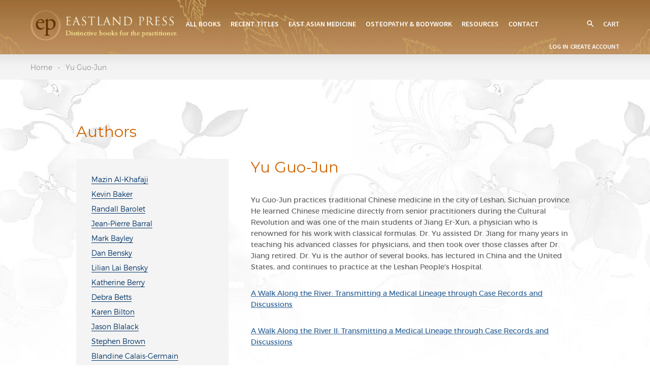

--- FILE ---
content_type: text/html; charset=utf-8
request_url: https://www.eastlandpress.com/pages/yu-guo-jun
body_size: 13373
content:
<!doctype html>
<!--[if lt IE 7]><html class="no-js lt-ie9 lt-ie8 lt-ie7" lang="en"> <![endif]-->
<!--[if IE 7]><html class="no-js lt-ie9 lt-ie8" lang="en"> <![endif]-->
<!--[if IE 8]><html class="no-js lt-ie9" lang="en"> <![endif]-->
<!--[if IE 9 ]><html class="ie9 no-js"> <![endif]-->
<!--[if (gt IE 9)|!(IE)]><!--> <html class="no-js"> <!--<![endif]-->
<head>

  <!-- Basic page needs ================================================== -->
  <meta charset="utf-8">
  <meta http-equiv="X-UA-Compatible" content="IE=edge,chrome=1">

  

  <!-- Title and description ================================================== -->
  <title>
  Yu Guo-Jun — Eastland Press
  </title>

  
  <meta name="description" content="Author of A Walk Along the River: Transmitting a Medical Lineage through Case Records &amp; Discussions and other books, Dr. Yu practices at Leshan People’s Hospital">
  

  <!-- Social meta ================================================== -->
  

  <meta property="og:type" content="website">
  <meta property="og:title" content="Yu Guo-Jun">
  <meta property="og:url" content="https://www.eastlandpress.com/pages/yu-guo-jun">
  
  <meta property="og:image" content="http://www.eastlandpress.com/cdn/shop/t/7/assets/logo.png?v=96855267074009445981501467066">
  <meta property="og:image:secure_url" content="https://www.eastlandpress.com/cdn/shop/t/7/assets/logo.png?v=96855267074009445981501467066">
  



  <meta property="og:description" content="Author of A Walk Along the River: Transmitting a Medical Lineage through Case Records &amp; Discussions and other books, Dr. Yu practices at Leshan People’s Hospital">


<meta property="og:site_name" content="Eastland Press">



  <meta name="twitter:card" content="summary">






  <!-- Helpers ================================================== -->
  <link rel="canonical" href="https://www.eastlandpress.com/pages/yu-guo-jun">
  <meta name="viewport" content="width=device-width,initial-scale=1">
  <meta name="theme-color" content="#d16500">

  <!-- CSS ================================================== -->
  <link href="//www.eastlandpress.com/cdn/shop/t/7/assets/timber.scss.css?v=123235676875580098181738095377" rel="stylesheet" type="text/css" media="all" />
  <link href="//www.eastlandpress.com/cdn/shop/t/7/assets/theme.scss.css?v=75791439149790323931738095377" rel="stylesheet" type="text/css" media="all" />
  <link href="//www.eastlandpress.com/cdn/shop/t/7/assets/font-awesome.css?v=11535542809686838411501467062" rel="stylesheet" type="text/css" media="all" />
  <link href="//www.eastlandpress.com/cdn/shop/t/7/assets/style.css?v=102444386597934154581501467073" rel="stylesheet" type="text/css" media="all" />
  <link href="//www.eastlandpress.com/cdn/shop/t/7/assets/style2.css?v=27767545249752473501502188331" rel="stylesheet" type="text/css" media="all" />
  <link href="//www.eastlandpress.com/cdn/shop/t/7/assets/responsive.css?v=167172593496071231831501467070" rel="stylesheet" type="text/css" media="all" />
  <link href="//www.eastlandpress.com/cdn/shop/t/7/assets/custom.css?v=123802055110268446151511873143" rel="stylesheet" type="text/css" media="all" />
  
  
  
  
  <link href="//fonts.googleapis.com/css?family=Montserrat:400,700" rel="stylesheet" type="text/css" media="all" />


  


  
    
    
    <link href="//fonts.googleapis.com/css?family=Source+Sans+Pro:600" rel="stylesheet" type="text/css" media="all" />
  

 

  <!-- Header hook for plugins ================================================== -->
  <script>window.performance && window.performance.mark && window.performance.mark('shopify.content_for_header.start');</script><meta id="shopify-digital-wallet" name="shopify-digital-wallet" content="/11962126/digital_wallets/dialog">
<meta name="shopify-checkout-api-token" content="6a3ef09c1aa43b0d8186f19487831aa6">
<meta id="in-context-paypal-metadata" data-shop-id="11962126" data-venmo-supported="false" data-environment="production" data-locale="en_US" data-paypal-v4="true" data-currency="USD">
<script async="async" src="/checkouts/internal/preloads.js?locale=en-US"></script>
<link rel="preconnect" href="https://shop.app" crossorigin="anonymous">
<script async="async" src="https://shop.app/checkouts/internal/preloads.js?locale=en-US&shop_id=11962126" crossorigin="anonymous"></script>
<script id="apple-pay-shop-capabilities" type="application/json">{"shopId":11962126,"countryCode":"US","currencyCode":"USD","merchantCapabilities":["supports3DS"],"merchantId":"gid:\/\/shopify\/Shop\/11962126","merchantName":"Eastland Press","requiredBillingContactFields":["postalAddress","email"],"requiredShippingContactFields":["postalAddress","email"],"shippingType":"shipping","supportedNetworks":["visa","masterCard","amex"],"total":{"type":"pending","label":"Eastland Press","amount":"1.00"},"shopifyPaymentsEnabled":true,"supportsSubscriptions":true}</script>
<script id="shopify-features" type="application/json">{"accessToken":"6a3ef09c1aa43b0d8186f19487831aa6","betas":["rich-media-storefront-analytics"],"domain":"www.eastlandpress.com","predictiveSearch":true,"shopId":11962126,"locale":"en"}</script>
<script>var Shopify = Shopify || {};
Shopify.shop = "eastlandpress.myshopify.com";
Shopify.locale = "en";
Shopify.currency = {"active":"USD","rate":"1.0"};
Shopify.country = "US";
Shopify.theme = {"name":"EastLand Theme Aug 2017","id":181206613,"schema_name":null,"schema_version":null,"theme_store_id":null,"role":"main"};
Shopify.theme.handle = "null";
Shopify.theme.style = {"id":null,"handle":null};
Shopify.cdnHost = "www.eastlandpress.com/cdn";
Shopify.routes = Shopify.routes || {};
Shopify.routes.root = "/";</script>
<script type="module">!function(o){(o.Shopify=o.Shopify||{}).modules=!0}(window);</script>
<script>!function(o){function n(){var o=[];function n(){o.push(Array.prototype.slice.apply(arguments))}return n.q=o,n}var t=o.Shopify=o.Shopify||{};t.loadFeatures=n(),t.autoloadFeatures=n()}(window);</script>
<script>
  window.ShopifyPay = window.ShopifyPay || {};
  window.ShopifyPay.apiHost = "shop.app\/pay";
  window.ShopifyPay.redirectState = null;
</script>
<script id="shop-js-analytics" type="application/json">{"pageType":"page"}</script>
<script defer="defer" async type="module" src="//www.eastlandpress.com/cdn/shopifycloud/shop-js/modules/v2/client.init-shop-cart-sync_C5BV16lS.en.esm.js"></script>
<script defer="defer" async type="module" src="//www.eastlandpress.com/cdn/shopifycloud/shop-js/modules/v2/chunk.common_CygWptCX.esm.js"></script>
<script type="module">
  await import("//www.eastlandpress.com/cdn/shopifycloud/shop-js/modules/v2/client.init-shop-cart-sync_C5BV16lS.en.esm.js");
await import("//www.eastlandpress.com/cdn/shopifycloud/shop-js/modules/v2/chunk.common_CygWptCX.esm.js");

  window.Shopify.SignInWithShop?.initShopCartSync?.({"fedCMEnabled":true,"windoidEnabled":true});

</script>
<script>
  window.Shopify = window.Shopify || {};
  if (!window.Shopify.featureAssets) window.Shopify.featureAssets = {};
  window.Shopify.featureAssets['shop-js'] = {"shop-cart-sync":["modules/v2/client.shop-cart-sync_ZFArdW7E.en.esm.js","modules/v2/chunk.common_CygWptCX.esm.js"],"init-fed-cm":["modules/v2/client.init-fed-cm_CmiC4vf6.en.esm.js","modules/v2/chunk.common_CygWptCX.esm.js"],"shop-button":["modules/v2/client.shop-button_tlx5R9nI.en.esm.js","modules/v2/chunk.common_CygWptCX.esm.js"],"shop-cash-offers":["modules/v2/client.shop-cash-offers_DOA2yAJr.en.esm.js","modules/v2/chunk.common_CygWptCX.esm.js","modules/v2/chunk.modal_D71HUcav.esm.js"],"init-windoid":["modules/v2/client.init-windoid_sURxWdc1.en.esm.js","modules/v2/chunk.common_CygWptCX.esm.js"],"shop-toast-manager":["modules/v2/client.shop-toast-manager_ClPi3nE9.en.esm.js","modules/v2/chunk.common_CygWptCX.esm.js"],"init-shop-email-lookup-coordinator":["modules/v2/client.init-shop-email-lookup-coordinator_B8hsDcYM.en.esm.js","modules/v2/chunk.common_CygWptCX.esm.js"],"init-shop-cart-sync":["modules/v2/client.init-shop-cart-sync_C5BV16lS.en.esm.js","modules/v2/chunk.common_CygWptCX.esm.js"],"avatar":["modules/v2/client.avatar_BTnouDA3.en.esm.js"],"pay-button":["modules/v2/client.pay-button_FdsNuTd3.en.esm.js","modules/v2/chunk.common_CygWptCX.esm.js"],"init-customer-accounts":["modules/v2/client.init-customer-accounts_DxDtT_ad.en.esm.js","modules/v2/client.shop-login-button_C5VAVYt1.en.esm.js","modules/v2/chunk.common_CygWptCX.esm.js","modules/v2/chunk.modal_D71HUcav.esm.js"],"init-shop-for-new-customer-accounts":["modules/v2/client.init-shop-for-new-customer-accounts_ChsxoAhi.en.esm.js","modules/v2/client.shop-login-button_C5VAVYt1.en.esm.js","modules/v2/chunk.common_CygWptCX.esm.js","modules/v2/chunk.modal_D71HUcav.esm.js"],"shop-login-button":["modules/v2/client.shop-login-button_C5VAVYt1.en.esm.js","modules/v2/chunk.common_CygWptCX.esm.js","modules/v2/chunk.modal_D71HUcav.esm.js"],"init-customer-accounts-sign-up":["modules/v2/client.init-customer-accounts-sign-up_CPSyQ0Tj.en.esm.js","modules/v2/client.shop-login-button_C5VAVYt1.en.esm.js","modules/v2/chunk.common_CygWptCX.esm.js","modules/v2/chunk.modal_D71HUcav.esm.js"],"shop-follow-button":["modules/v2/client.shop-follow-button_Cva4Ekp9.en.esm.js","modules/v2/chunk.common_CygWptCX.esm.js","modules/v2/chunk.modal_D71HUcav.esm.js"],"checkout-modal":["modules/v2/client.checkout-modal_BPM8l0SH.en.esm.js","modules/v2/chunk.common_CygWptCX.esm.js","modules/v2/chunk.modal_D71HUcav.esm.js"],"lead-capture":["modules/v2/client.lead-capture_Bi8yE_yS.en.esm.js","modules/v2/chunk.common_CygWptCX.esm.js","modules/v2/chunk.modal_D71HUcav.esm.js"],"shop-login":["modules/v2/client.shop-login_D6lNrXab.en.esm.js","modules/v2/chunk.common_CygWptCX.esm.js","modules/v2/chunk.modal_D71HUcav.esm.js"],"payment-terms":["modules/v2/client.payment-terms_CZxnsJam.en.esm.js","modules/v2/chunk.common_CygWptCX.esm.js","modules/v2/chunk.modal_D71HUcav.esm.js"]};
</script>
<script id="__st">var __st={"a":11962126,"offset":-28800,"reqid":"2685353d-3cfb-485f-a4c5-82bbabbfe48c-1768820066","pageurl":"www.eastlandpress.com\/pages\/yu-guo-jun","s":"pages-240595157","u":"8eee9a252255","p":"page","rtyp":"page","rid":240595157};</script>
<script>window.ShopifyPaypalV4VisibilityTracking = true;</script>
<script id="captcha-bootstrap">!function(){'use strict';const t='contact',e='account',n='new_comment',o=[[t,t],['blogs',n],['comments',n],[t,'customer']],c=[[e,'customer_login'],[e,'guest_login'],[e,'recover_customer_password'],[e,'create_customer']],r=t=>t.map((([t,e])=>`form[action*='/${t}']:not([data-nocaptcha='true']) input[name='form_type'][value='${e}']`)).join(','),a=t=>()=>t?[...document.querySelectorAll(t)].map((t=>t.form)):[];function s(){const t=[...o],e=r(t);return a(e)}const i='password',u='form_key',d=['recaptcha-v3-token','g-recaptcha-response','h-captcha-response',i],f=()=>{try{return window.sessionStorage}catch{return}},m='__shopify_v',_=t=>t.elements[u];function p(t,e,n=!1){try{const o=window.sessionStorage,c=JSON.parse(o.getItem(e)),{data:r}=function(t){const{data:e,action:n}=t;return t[m]||n?{data:e,action:n}:{data:t,action:n}}(c);for(const[e,n]of Object.entries(r))t.elements[e]&&(t.elements[e].value=n);n&&o.removeItem(e)}catch(o){console.error('form repopulation failed',{error:o})}}const l='form_type',E='cptcha';function T(t){t.dataset[E]=!0}const w=window,h=w.document,L='Shopify',v='ce_forms',y='captcha';let A=!1;((t,e)=>{const n=(g='f06e6c50-85a8-45c8-87d0-21a2b65856fe',I='https://cdn.shopify.com/shopifycloud/storefront-forms-hcaptcha/ce_storefront_forms_captcha_hcaptcha.v1.5.2.iife.js',D={infoText:'Protected by hCaptcha',privacyText:'Privacy',termsText:'Terms'},(t,e,n)=>{const o=w[L][v],c=o.bindForm;if(c)return c(t,g,e,D).then(n);var r;o.q.push([[t,g,e,D],n]),r=I,A||(h.body.append(Object.assign(h.createElement('script'),{id:'captcha-provider',async:!0,src:r})),A=!0)});var g,I,D;w[L]=w[L]||{},w[L][v]=w[L][v]||{},w[L][v].q=[],w[L][y]=w[L][y]||{},w[L][y].protect=function(t,e){n(t,void 0,e),T(t)},Object.freeze(w[L][y]),function(t,e,n,w,h,L){const[v,y,A,g]=function(t,e,n){const i=e?o:[],u=t?c:[],d=[...i,...u],f=r(d),m=r(i),_=r(d.filter((([t,e])=>n.includes(e))));return[a(f),a(m),a(_),s()]}(w,h,L),I=t=>{const e=t.target;return e instanceof HTMLFormElement?e:e&&e.form},D=t=>v().includes(t);t.addEventListener('submit',(t=>{const e=I(t);if(!e)return;const n=D(e)&&!e.dataset.hcaptchaBound&&!e.dataset.recaptchaBound,o=_(e),c=g().includes(e)&&(!o||!o.value);(n||c)&&t.preventDefault(),c&&!n&&(function(t){try{if(!f())return;!function(t){const e=f();if(!e)return;const n=_(t);if(!n)return;const o=n.value;o&&e.removeItem(o)}(t);const e=Array.from(Array(32),(()=>Math.random().toString(36)[2])).join('');!function(t,e){_(t)||t.append(Object.assign(document.createElement('input'),{type:'hidden',name:u})),t.elements[u].value=e}(t,e),function(t,e){const n=f();if(!n)return;const o=[...t.querySelectorAll(`input[type='${i}']`)].map((({name:t})=>t)),c=[...d,...o],r={};for(const[a,s]of new FormData(t).entries())c.includes(a)||(r[a]=s);n.setItem(e,JSON.stringify({[m]:1,action:t.action,data:r}))}(t,e)}catch(e){console.error('failed to persist form',e)}}(e),e.submit())}));const S=(t,e)=>{t&&!t.dataset[E]&&(n(t,e.some((e=>e===t))),T(t))};for(const o of['focusin','change'])t.addEventListener(o,(t=>{const e=I(t);D(e)&&S(e,y())}));const B=e.get('form_key'),M=e.get(l),P=B&&M;t.addEventListener('DOMContentLoaded',(()=>{const t=y();if(P)for(const e of t)e.elements[l].value===M&&p(e,B);[...new Set([...A(),...v().filter((t=>'true'===t.dataset.shopifyCaptcha))])].forEach((e=>S(e,t)))}))}(h,new URLSearchParams(w.location.search),n,t,e,['guest_login'])})(!0,!0)}();</script>
<script integrity="sha256-4kQ18oKyAcykRKYeNunJcIwy7WH5gtpwJnB7kiuLZ1E=" data-source-attribution="shopify.loadfeatures" defer="defer" src="//www.eastlandpress.com/cdn/shopifycloud/storefront/assets/storefront/load_feature-a0a9edcb.js" crossorigin="anonymous"></script>
<script crossorigin="anonymous" defer="defer" src="//www.eastlandpress.com/cdn/shopifycloud/storefront/assets/shopify_pay/storefront-65b4c6d7.js?v=20250812"></script>
<script data-source-attribution="shopify.dynamic_checkout.dynamic.init">var Shopify=Shopify||{};Shopify.PaymentButton=Shopify.PaymentButton||{isStorefrontPortableWallets:!0,init:function(){window.Shopify.PaymentButton.init=function(){};var t=document.createElement("script");t.src="https://www.eastlandpress.com/cdn/shopifycloud/portable-wallets/latest/portable-wallets.en.js",t.type="module",document.head.appendChild(t)}};
</script>
<script data-source-attribution="shopify.dynamic_checkout.buyer_consent">
  function portableWalletsHideBuyerConsent(e){var t=document.getElementById("shopify-buyer-consent"),n=document.getElementById("shopify-subscription-policy-button");t&&n&&(t.classList.add("hidden"),t.setAttribute("aria-hidden","true"),n.removeEventListener("click",e))}function portableWalletsShowBuyerConsent(e){var t=document.getElementById("shopify-buyer-consent"),n=document.getElementById("shopify-subscription-policy-button");t&&n&&(t.classList.remove("hidden"),t.removeAttribute("aria-hidden"),n.addEventListener("click",e))}window.Shopify?.PaymentButton&&(window.Shopify.PaymentButton.hideBuyerConsent=portableWalletsHideBuyerConsent,window.Shopify.PaymentButton.showBuyerConsent=portableWalletsShowBuyerConsent);
</script>
<script data-source-attribution="shopify.dynamic_checkout.cart.bootstrap">document.addEventListener("DOMContentLoaded",(function(){function t(){return document.querySelector("shopify-accelerated-checkout-cart, shopify-accelerated-checkout")}if(t())Shopify.PaymentButton.init();else{new MutationObserver((function(e,n){t()&&(Shopify.PaymentButton.init(),n.disconnect())})).observe(document.body,{childList:!0,subtree:!0})}}));
</script>
<link id="shopify-accelerated-checkout-styles" rel="stylesheet" media="screen" href="https://www.eastlandpress.com/cdn/shopifycloud/portable-wallets/latest/accelerated-checkout-backwards-compat.css" crossorigin="anonymous">
<style id="shopify-accelerated-checkout-cart">
        #shopify-buyer-consent {
  margin-top: 1em;
  display: inline-block;
  width: 100%;
}

#shopify-buyer-consent.hidden {
  display: none;
}

#shopify-subscription-policy-button {
  background: none;
  border: none;
  padding: 0;
  text-decoration: underline;
  font-size: inherit;
  cursor: pointer;
}

#shopify-subscription-policy-button::before {
  box-shadow: none;
}

      </style>

<script>window.performance && window.performance.mark && window.performance.mark('shopify.content_for_header.end');</script>

  

<!--[if lt IE 9]>
<script src="//cdnjs.cloudflare.com/ajax/libs/html5shiv/3.7.2/html5shiv.min.js" type="text/javascript"></script>
<script src="//www.eastlandpress.com/cdn/shop/t/7/assets/respond.min.js?v=52248677837542619231501467070" type="text/javascript"></script>
<link href="//www.eastlandpress.com/cdn/shop/t/7/assets/respond-proxy.html" id="respond-proxy" rel="respond-proxy" />
<link href="//www.eastlandpress.com/search?q=a874e2d40da7c6da4e554c825b70e27a" id="respond-redirect" rel="respond-redirect" />
<script src="//www.eastlandpress.com/search?q=a874e2d40da7c6da4e554c825b70e27a" type="text/javascript"></script>
<![endif]-->



  <script src="//ajax.googleapis.com/ajax/libs/jquery/1.11.0/jquery.min.js" type="text/javascript"></script>
  <script src="//www.eastlandpress.com/cdn/shop/t/7/assets/modernizr.min.js?v=26620055551102246001501467067" type="text/javascript"></script>

  
  



  
  

<script>window.mlvedaShopCurrency = "USD";
window.shopCurrency = "USD";
window.supported_currencies = "INR GBP CAD USD AUD EUR JPY";
</script>
  
<script>window.performance && window.performance.mark && window.performance.mark('shopify.content_for_header.start');</script><meta id="shopify-digital-wallet" name="shopify-digital-wallet" content="/11962126/digital_wallets/dialog">
<meta name="shopify-checkout-api-token" content="6a3ef09c1aa43b0d8186f19487831aa6">
<meta id="in-context-paypal-metadata" data-shop-id="11962126" data-venmo-supported="false" data-environment="production" data-locale="en_US" data-paypal-v4="true" data-currency="USD">
<script async="async" src="/checkouts/internal/preloads.js?locale=en-US"></script>
<link rel="preconnect" href="https://shop.app" crossorigin="anonymous">
<script async="async" src="https://shop.app/checkouts/internal/preloads.js?locale=en-US&shop_id=11962126" crossorigin="anonymous"></script>
<script id="apple-pay-shop-capabilities" type="application/json">{"shopId":11962126,"countryCode":"US","currencyCode":"USD","merchantCapabilities":["supports3DS"],"merchantId":"gid:\/\/shopify\/Shop\/11962126","merchantName":"Eastland Press","requiredBillingContactFields":["postalAddress","email"],"requiredShippingContactFields":["postalAddress","email"],"shippingType":"shipping","supportedNetworks":["visa","masterCard","amex"],"total":{"type":"pending","label":"Eastland Press","amount":"1.00"},"shopifyPaymentsEnabled":true,"supportsSubscriptions":true}</script>
<script id="shopify-features" type="application/json">{"accessToken":"6a3ef09c1aa43b0d8186f19487831aa6","betas":["rich-media-storefront-analytics"],"domain":"www.eastlandpress.com","predictiveSearch":true,"shopId":11962126,"locale":"en"}</script>
<script>var Shopify = Shopify || {};
Shopify.shop = "eastlandpress.myshopify.com";
Shopify.locale = "en";
Shopify.currency = {"active":"USD","rate":"1.0"};
Shopify.country = "US";
Shopify.theme = {"name":"EastLand Theme Aug 2017","id":181206613,"schema_name":null,"schema_version":null,"theme_store_id":null,"role":"main"};
Shopify.theme.handle = "null";
Shopify.theme.style = {"id":null,"handle":null};
Shopify.cdnHost = "www.eastlandpress.com/cdn";
Shopify.routes = Shopify.routes || {};
Shopify.routes.root = "/";</script>
<script type="module">!function(o){(o.Shopify=o.Shopify||{}).modules=!0}(window);</script>
<script>!function(o){function n(){var o=[];function n(){o.push(Array.prototype.slice.apply(arguments))}return n.q=o,n}var t=o.Shopify=o.Shopify||{};t.loadFeatures=n(),t.autoloadFeatures=n()}(window);</script>
<script>
  window.ShopifyPay = window.ShopifyPay || {};
  window.ShopifyPay.apiHost = "shop.app\/pay";
  window.ShopifyPay.redirectState = null;
</script>
<script id="shop-js-analytics" type="application/json">{"pageType":"page"}</script>
<script defer="defer" async type="module" src="//www.eastlandpress.com/cdn/shopifycloud/shop-js/modules/v2/client.init-shop-cart-sync_C5BV16lS.en.esm.js"></script>
<script defer="defer" async type="module" src="//www.eastlandpress.com/cdn/shopifycloud/shop-js/modules/v2/chunk.common_CygWptCX.esm.js"></script>
<script type="module">
  await import("//www.eastlandpress.com/cdn/shopifycloud/shop-js/modules/v2/client.init-shop-cart-sync_C5BV16lS.en.esm.js");
await import("//www.eastlandpress.com/cdn/shopifycloud/shop-js/modules/v2/chunk.common_CygWptCX.esm.js");

  window.Shopify.SignInWithShop?.initShopCartSync?.({"fedCMEnabled":true,"windoidEnabled":true});

</script>
<script>
  window.Shopify = window.Shopify || {};
  if (!window.Shopify.featureAssets) window.Shopify.featureAssets = {};
  window.Shopify.featureAssets['shop-js'] = {"shop-cart-sync":["modules/v2/client.shop-cart-sync_ZFArdW7E.en.esm.js","modules/v2/chunk.common_CygWptCX.esm.js"],"init-fed-cm":["modules/v2/client.init-fed-cm_CmiC4vf6.en.esm.js","modules/v2/chunk.common_CygWptCX.esm.js"],"shop-button":["modules/v2/client.shop-button_tlx5R9nI.en.esm.js","modules/v2/chunk.common_CygWptCX.esm.js"],"shop-cash-offers":["modules/v2/client.shop-cash-offers_DOA2yAJr.en.esm.js","modules/v2/chunk.common_CygWptCX.esm.js","modules/v2/chunk.modal_D71HUcav.esm.js"],"init-windoid":["modules/v2/client.init-windoid_sURxWdc1.en.esm.js","modules/v2/chunk.common_CygWptCX.esm.js"],"shop-toast-manager":["modules/v2/client.shop-toast-manager_ClPi3nE9.en.esm.js","modules/v2/chunk.common_CygWptCX.esm.js"],"init-shop-email-lookup-coordinator":["modules/v2/client.init-shop-email-lookup-coordinator_B8hsDcYM.en.esm.js","modules/v2/chunk.common_CygWptCX.esm.js"],"init-shop-cart-sync":["modules/v2/client.init-shop-cart-sync_C5BV16lS.en.esm.js","modules/v2/chunk.common_CygWptCX.esm.js"],"avatar":["modules/v2/client.avatar_BTnouDA3.en.esm.js"],"pay-button":["modules/v2/client.pay-button_FdsNuTd3.en.esm.js","modules/v2/chunk.common_CygWptCX.esm.js"],"init-customer-accounts":["modules/v2/client.init-customer-accounts_DxDtT_ad.en.esm.js","modules/v2/client.shop-login-button_C5VAVYt1.en.esm.js","modules/v2/chunk.common_CygWptCX.esm.js","modules/v2/chunk.modal_D71HUcav.esm.js"],"init-shop-for-new-customer-accounts":["modules/v2/client.init-shop-for-new-customer-accounts_ChsxoAhi.en.esm.js","modules/v2/client.shop-login-button_C5VAVYt1.en.esm.js","modules/v2/chunk.common_CygWptCX.esm.js","modules/v2/chunk.modal_D71HUcav.esm.js"],"shop-login-button":["modules/v2/client.shop-login-button_C5VAVYt1.en.esm.js","modules/v2/chunk.common_CygWptCX.esm.js","modules/v2/chunk.modal_D71HUcav.esm.js"],"init-customer-accounts-sign-up":["modules/v2/client.init-customer-accounts-sign-up_CPSyQ0Tj.en.esm.js","modules/v2/client.shop-login-button_C5VAVYt1.en.esm.js","modules/v2/chunk.common_CygWptCX.esm.js","modules/v2/chunk.modal_D71HUcav.esm.js"],"shop-follow-button":["modules/v2/client.shop-follow-button_Cva4Ekp9.en.esm.js","modules/v2/chunk.common_CygWptCX.esm.js","modules/v2/chunk.modal_D71HUcav.esm.js"],"checkout-modal":["modules/v2/client.checkout-modal_BPM8l0SH.en.esm.js","modules/v2/chunk.common_CygWptCX.esm.js","modules/v2/chunk.modal_D71HUcav.esm.js"],"lead-capture":["modules/v2/client.lead-capture_Bi8yE_yS.en.esm.js","modules/v2/chunk.common_CygWptCX.esm.js","modules/v2/chunk.modal_D71HUcav.esm.js"],"shop-login":["modules/v2/client.shop-login_D6lNrXab.en.esm.js","modules/v2/chunk.common_CygWptCX.esm.js","modules/v2/chunk.modal_D71HUcav.esm.js"],"payment-terms":["modules/v2/client.payment-terms_CZxnsJam.en.esm.js","modules/v2/chunk.common_CygWptCX.esm.js","modules/v2/chunk.modal_D71HUcav.esm.js"]};
</script>
<script id="__st">var __st={"a":11962126,"offset":-28800,"reqid":"2685353d-3cfb-485f-a4c5-82bbabbfe48c-1768820066","pageurl":"www.eastlandpress.com\/pages\/yu-guo-jun","s":"pages-240595157","u":"8eee9a252255","p":"page","rtyp":"page","rid":240595157};</script>
<script>window.ShopifyPaypalV4VisibilityTracking = true;</script>
<script id="captcha-bootstrap">!function(){'use strict';const t='contact',e='account',n='new_comment',o=[[t,t],['blogs',n],['comments',n],[t,'customer']],c=[[e,'customer_login'],[e,'guest_login'],[e,'recover_customer_password'],[e,'create_customer']],r=t=>t.map((([t,e])=>`form[action*='/${t}']:not([data-nocaptcha='true']) input[name='form_type'][value='${e}']`)).join(','),a=t=>()=>t?[...document.querySelectorAll(t)].map((t=>t.form)):[];function s(){const t=[...o],e=r(t);return a(e)}const i='password',u='form_key',d=['recaptcha-v3-token','g-recaptcha-response','h-captcha-response',i],f=()=>{try{return window.sessionStorage}catch{return}},m='__shopify_v',_=t=>t.elements[u];function p(t,e,n=!1){try{const o=window.sessionStorage,c=JSON.parse(o.getItem(e)),{data:r}=function(t){const{data:e,action:n}=t;return t[m]||n?{data:e,action:n}:{data:t,action:n}}(c);for(const[e,n]of Object.entries(r))t.elements[e]&&(t.elements[e].value=n);n&&o.removeItem(e)}catch(o){console.error('form repopulation failed',{error:o})}}const l='form_type',E='cptcha';function T(t){t.dataset[E]=!0}const w=window,h=w.document,L='Shopify',v='ce_forms',y='captcha';let A=!1;((t,e)=>{const n=(g='f06e6c50-85a8-45c8-87d0-21a2b65856fe',I='https://cdn.shopify.com/shopifycloud/storefront-forms-hcaptcha/ce_storefront_forms_captcha_hcaptcha.v1.5.2.iife.js',D={infoText:'Protected by hCaptcha',privacyText:'Privacy',termsText:'Terms'},(t,e,n)=>{const o=w[L][v],c=o.bindForm;if(c)return c(t,g,e,D).then(n);var r;o.q.push([[t,g,e,D],n]),r=I,A||(h.body.append(Object.assign(h.createElement('script'),{id:'captcha-provider',async:!0,src:r})),A=!0)});var g,I,D;w[L]=w[L]||{},w[L][v]=w[L][v]||{},w[L][v].q=[],w[L][y]=w[L][y]||{},w[L][y].protect=function(t,e){n(t,void 0,e),T(t)},Object.freeze(w[L][y]),function(t,e,n,w,h,L){const[v,y,A,g]=function(t,e,n){const i=e?o:[],u=t?c:[],d=[...i,...u],f=r(d),m=r(i),_=r(d.filter((([t,e])=>n.includes(e))));return[a(f),a(m),a(_),s()]}(w,h,L),I=t=>{const e=t.target;return e instanceof HTMLFormElement?e:e&&e.form},D=t=>v().includes(t);t.addEventListener('submit',(t=>{const e=I(t);if(!e)return;const n=D(e)&&!e.dataset.hcaptchaBound&&!e.dataset.recaptchaBound,o=_(e),c=g().includes(e)&&(!o||!o.value);(n||c)&&t.preventDefault(),c&&!n&&(function(t){try{if(!f())return;!function(t){const e=f();if(!e)return;const n=_(t);if(!n)return;const o=n.value;o&&e.removeItem(o)}(t);const e=Array.from(Array(32),(()=>Math.random().toString(36)[2])).join('');!function(t,e){_(t)||t.append(Object.assign(document.createElement('input'),{type:'hidden',name:u})),t.elements[u].value=e}(t,e),function(t,e){const n=f();if(!n)return;const o=[...t.querySelectorAll(`input[type='${i}']`)].map((({name:t})=>t)),c=[...d,...o],r={};for(const[a,s]of new FormData(t).entries())c.includes(a)||(r[a]=s);n.setItem(e,JSON.stringify({[m]:1,action:t.action,data:r}))}(t,e)}catch(e){console.error('failed to persist form',e)}}(e),e.submit())}));const S=(t,e)=>{t&&!t.dataset[E]&&(n(t,e.some((e=>e===t))),T(t))};for(const o of['focusin','change'])t.addEventListener(o,(t=>{const e=I(t);D(e)&&S(e,y())}));const B=e.get('form_key'),M=e.get(l),P=B&&M;t.addEventListener('DOMContentLoaded',(()=>{const t=y();if(P)for(const e of t)e.elements[l].value===M&&p(e,B);[...new Set([...A(),...v().filter((t=>'true'===t.dataset.shopifyCaptcha))])].forEach((e=>S(e,t)))}))}(h,new URLSearchParams(w.location.search),n,t,e,['guest_login'])})(!0,!0)}();</script>
<script integrity="sha256-4kQ18oKyAcykRKYeNunJcIwy7WH5gtpwJnB7kiuLZ1E=" data-source-attribution="shopify.loadfeatures" defer="defer" src="//www.eastlandpress.com/cdn/shopifycloud/storefront/assets/storefront/load_feature-a0a9edcb.js" crossorigin="anonymous"></script>
<script crossorigin="anonymous" defer="defer" src="//www.eastlandpress.com/cdn/shopifycloud/storefront/assets/shopify_pay/storefront-65b4c6d7.js?v=20250812"></script>
<script data-source-attribution="shopify.dynamic_checkout.dynamic.init">var Shopify=Shopify||{};Shopify.PaymentButton=Shopify.PaymentButton||{isStorefrontPortableWallets:!0,init:function(){window.Shopify.PaymentButton.init=function(){};var t=document.createElement("script");t.src="https://www.eastlandpress.com/cdn/shopifycloud/portable-wallets/latest/portable-wallets.en.js",t.type="module",document.head.appendChild(t)}};
</script>
<script data-source-attribution="shopify.dynamic_checkout.buyer_consent">
  function portableWalletsHideBuyerConsent(e){var t=document.getElementById("shopify-buyer-consent"),n=document.getElementById("shopify-subscription-policy-button");t&&n&&(t.classList.add("hidden"),t.setAttribute("aria-hidden","true"),n.removeEventListener("click",e))}function portableWalletsShowBuyerConsent(e){var t=document.getElementById("shopify-buyer-consent"),n=document.getElementById("shopify-subscription-policy-button");t&&n&&(t.classList.remove("hidden"),t.removeAttribute("aria-hidden"),n.addEventListener("click",e))}window.Shopify?.PaymentButton&&(window.Shopify.PaymentButton.hideBuyerConsent=portableWalletsHideBuyerConsent,window.Shopify.PaymentButton.showBuyerConsent=portableWalletsShowBuyerConsent);
</script>
<script data-source-attribution="shopify.dynamic_checkout.cart.bootstrap">document.addEventListener("DOMContentLoaded",(function(){function t(){return document.querySelector("shopify-accelerated-checkout-cart, shopify-accelerated-checkout")}if(t())Shopify.PaymentButton.init();else{new MutationObserver((function(e,n){t()&&(Shopify.PaymentButton.init(),n.disconnect())})).observe(document.body,{childList:!0,subtree:!0})}}));
</script>
<!-- placeholder 952fc3980041a03d --><script>window.performance && window.performance.mark && window.performance.mark('shopify.content_for_header.end');</script>



  



<link href="https://monorail-edge.shopifysvc.com" rel="dns-prefetch">
<script>(function(){if ("sendBeacon" in navigator && "performance" in window) {try {var session_token_from_headers = performance.getEntriesByType('navigation')[0].serverTiming.find(x => x.name == '_s').description;} catch {var session_token_from_headers = undefined;}var session_cookie_matches = document.cookie.match(/_shopify_s=([^;]*)/);var session_token_from_cookie = session_cookie_matches && session_cookie_matches.length === 2 ? session_cookie_matches[1] : "";var session_token = session_token_from_headers || session_token_from_cookie || "";function handle_abandonment_event(e) {var entries = performance.getEntries().filter(function(entry) {return /monorail-edge.shopifysvc.com/.test(entry.name);});if (!window.abandonment_tracked && entries.length === 0) {window.abandonment_tracked = true;var currentMs = Date.now();var navigation_start = performance.timing.navigationStart;var payload = {shop_id: 11962126,url: window.location.href,navigation_start,duration: currentMs - navigation_start,session_token,page_type: "page"};window.navigator.sendBeacon("https://monorail-edge.shopifysvc.com/v1/produce", JSON.stringify({schema_id: "online_store_buyer_site_abandonment/1.1",payload: payload,metadata: {event_created_at_ms: currentMs,event_sent_at_ms: currentMs}}));}}window.addEventListener('pagehide', handle_abandonment_event);}}());</script>
<script id="web-pixels-manager-setup">(function e(e,d,r,n,o){if(void 0===o&&(o={}),!Boolean(null===(a=null===(i=window.Shopify)||void 0===i?void 0:i.analytics)||void 0===a?void 0:a.replayQueue)){var i,a;window.Shopify=window.Shopify||{};var t=window.Shopify;t.analytics=t.analytics||{};var s=t.analytics;s.replayQueue=[],s.publish=function(e,d,r){return s.replayQueue.push([e,d,r]),!0};try{self.performance.mark("wpm:start")}catch(e){}var l=function(){var e={modern:/Edge?\/(1{2}[4-9]|1[2-9]\d|[2-9]\d{2}|\d{4,})\.\d+(\.\d+|)|Firefox\/(1{2}[4-9]|1[2-9]\d|[2-9]\d{2}|\d{4,})\.\d+(\.\d+|)|Chrom(ium|e)\/(9{2}|\d{3,})\.\d+(\.\d+|)|(Maci|X1{2}).+ Version\/(15\.\d+|(1[6-9]|[2-9]\d|\d{3,})\.\d+)([,.]\d+|)( \(\w+\)|)( Mobile\/\w+|) Safari\/|Chrome.+OPR\/(9{2}|\d{3,})\.\d+\.\d+|(CPU[ +]OS|iPhone[ +]OS|CPU[ +]iPhone|CPU IPhone OS|CPU iPad OS)[ +]+(15[._]\d+|(1[6-9]|[2-9]\d|\d{3,})[._]\d+)([._]\d+|)|Android:?[ /-](13[3-9]|1[4-9]\d|[2-9]\d{2}|\d{4,})(\.\d+|)(\.\d+|)|Android.+Firefox\/(13[5-9]|1[4-9]\d|[2-9]\d{2}|\d{4,})\.\d+(\.\d+|)|Android.+Chrom(ium|e)\/(13[3-9]|1[4-9]\d|[2-9]\d{2}|\d{4,})\.\d+(\.\d+|)|SamsungBrowser\/([2-9]\d|\d{3,})\.\d+/,legacy:/Edge?\/(1[6-9]|[2-9]\d|\d{3,})\.\d+(\.\d+|)|Firefox\/(5[4-9]|[6-9]\d|\d{3,})\.\d+(\.\d+|)|Chrom(ium|e)\/(5[1-9]|[6-9]\d|\d{3,})\.\d+(\.\d+|)([\d.]+$|.*Safari\/(?![\d.]+ Edge\/[\d.]+$))|(Maci|X1{2}).+ Version\/(10\.\d+|(1[1-9]|[2-9]\d|\d{3,})\.\d+)([,.]\d+|)( \(\w+\)|)( Mobile\/\w+|) Safari\/|Chrome.+OPR\/(3[89]|[4-9]\d|\d{3,})\.\d+\.\d+|(CPU[ +]OS|iPhone[ +]OS|CPU[ +]iPhone|CPU IPhone OS|CPU iPad OS)[ +]+(10[._]\d+|(1[1-9]|[2-9]\d|\d{3,})[._]\d+)([._]\d+|)|Android:?[ /-](13[3-9]|1[4-9]\d|[2-9]\d{2}|\d{4,})(\.\d+|)(\.\d+|)|Mobile Safari.+OPR\/([89]\d|\d{3,})\.\d+\.\d+|Android.+Firefox\/(13[5-9]|1[4-9]\d|[2-9]\d{2}|\d{4,})\.\d+(\.\d+|)|Android.+Chrom(ium|e)\/(13[3-9]|1[4-9]\d|[2-9]\d{2}|\d{4,})\.\d+(\.\d+|)|Android.+(UC? ?Browser|UCWEB|U3)[ /]?(15\.([5-9]|\d{2,})|(1[6-9]|[2-9]\d|\d{3,})\.\d+)\.\d+|SamsungBrowser\/(5\.\d+|([6-9]|\d{2,})\.\d+)|Android.+MQ{2}Browser\/(14(\.(9|\d{2,})|)|(1[5-9]|[2-9]\d|\d{3,})(\.\d+|))(\.\d+|)|K[Aa][Ii]OS\/(3\.\d+|([4-9]|\d{2,})\.\d+)(\.\d+|)/},d=e.modern,r=e.legacy,n=navigator.userAgent;return n.match(d)?"modern":n.match(r)?"legacy":"unknown"}(),u="modern"===l?"modern":"legacy",c=(null!=n?n:{modern:"",legacy:""})[u],f=function(e){return[e.baseUrl,"/wpm","/b",e.hashVersion,"modern"===e.buildTarget?"m":"l",".js"].join("")}({baseUrl:d,hashVersion:r,buildTarget:u}),m=function(e){var d=e.version,r=e.bundleTarget,n=e.surface,o=e.pageUrl,i=e.monorailEndpoint;return{emit:function(e){var a=e.status,t=e.errorMsg,s=(new Date).getTime(),l=JSON.stringify({metadata:{event_sent_at_ms:s},events:[{schema_id:"web_pixels_manager_load/3.1",payload:{version:d,bundle_target:r,page_url:o,status:a,surface:n,error_msg:t},metadata:{event_created_at_ms:s}}]});if(!i)return console&&console.warn&&console.warn("[Web Pixels Manager] No Monorail endpoint provided, skipping logging."),!1;try{return self.navigator.sendBeacon.bind(self.navigator)(i,l)}catch(e){}var u=new XMLHttpRequest;try{return u.open("POST",i,!0),u.setRequestHeader("Content-Type","text/plain"),u.send(l),!0}catch(e){return console&&console.warn&&console.warn("[Web Pixels Manager] Got an unhandled error while logging to Monorail."),!1}}}}({version:r,bundleTarget:l,surface:e.surface,pageUrl:self.location.href,monorailEndpoint:e.monorailEndpoint});try{o.browserTarget=l,function(e){var d=e.src,r=e.async,n=void 0===r||r,o=e.onload,i=e.onerror,a=e.sri,t=e.scriptDataAttributes,s=void 0===t?{}:t,l=document.createElement("script"),u=document.querySelector("head"),c=document.querySelector("body");if(l.async=n,l.src=d,a&&(l.integrity=a,l.crossOrigin="anonymous"),s)for(var f in s)if(Object.prototype.hasOwnProperty.call(s,f))try{l.dataset[f]=s[f]}catch(e){}if(o&&l.addEventListener("load",o),i&&l.addEventListener("error",i),u)u.appendChild(l);else{if(!c)throw new Error("Did not find a head or body element to append the script");c.appendChild(l)}}({src:f,async:!0,onload:function(){if(!function(){var e,d;return Boolean(null===(d=null===(e=window.Shopify)||void 0===e?void 0:e.analytics)||void 0===d?void 0:d.initialized)}()){var d=window.webPixelsManager.init(e)||void 0;if(d){var r=window.Shopify.analytics;r.replayQueue.forEach((function(e){var r=e[0],n=e[1],o=e[2];d.publishCustomEvent(r,n,o)})),r.replayQueue=[],r.publish=d.publishCustomEvent,r.visitor=d.visitor,r.initialized=!0}}},onerror:function(){return m.emit({status:"failed",errorMsg:"".concat(f," has failed to load")})},sri:function(e){var d=/^sha384-[A-Za-z0-9+/=]+$/;return"string"==typeof e&&d.test(e)}(c)?c:"",scriptDataAttributes:o}),m.emit({status:"loading"})}catch(e){m.emit({status:"failed",errorMsg:(null==e?void 0:e.message)||"Unknown error"})}}})({shopId: 11962126,storefrontBaseUrl: "https://www.eastlandpress.com",extensionsBaseUrl: "https://extensions.shopifycdn.com/cdn/shopifycloud/web-pixels-manager",monorailEndpoint: "https://monorail-edge.shopifysvc.com/unstable/produce_batch",surface: "storefront-renderer",enabledBetaFlags: ["2dca8a86"],webPixelsConfigList: [{"id":"shopify-app-pixel","configuration":"{}","eventPayloadVersion":"v1","runtimeContext":"STRICT","scriptVersion":"0450","apiClientId":"shopify-pixel","type":"APP","privacyPurposes":["ANALYTICS","MARKETING"]},{"id":"shopify-custom-pixel","eventPayloadVersion":"v1","runtimeContext":"LAX","scriptVersion":"0450","apiClientId":"shopify-pixel","type":"CUSTOM","privacyPurposes":["ANALYTICS","MARKETING"]}],isMerchantRequest: false,initData: {"shop":{"name":"Eastland Press","paymentSettings":{"currencyCode":"USD"},"myshopifyDomain":"eastlandpress.myshopify.com","countryCode":"US","storefrontUrl":"https:\/\/www.eastlandpress.com"},"customer":null,"cart":null,"checkout":null,"productVariants":[],"purchasingCompany":null},},"https://www.eastlandpress.com/cdn","fcfee988w5aeb613cpc8e4bc33m6693e112",{"modern":"","legacy":""},{"shopId":"11962126","storefrontBaseUrl":"https:\/\/www.eastlandpress.com","extensionBaseUrl":"https:\/\/extensions.shopifycdn.com\/cdn\/shopifycloud\/web-pixels-manager","surface":"storefront-renderer","enabledBetaFlags":"[\"2dca8a86\"]","isMerchantRequest":"false","hashVersion":"fcfee988w5aeb613cpc8e4bc33m6693e112","publish":"custom","events":"[[\"page_viewed\",{}]]"});</script><script>
  window.ShopifyAnalytics = window.ShopifyAnalytics || {};
  window.ShopifyAnalytics.meta = window.ShopifyAnalytics.meta || {};
  window.ShopifyAnalytics.meta.currency = 'USD';
  var meta = {"page":{"pageType":"page","resourceType":"page","resourceId":240595157,"requestId":"2685353d-3cfb-485f-a4c5-82bbabbfe48c-1768820066"}};
  for (var attr in meta) {
    window.ShopifyAnalytics.meta[attr] = meta[attr];
  }
</script>
<script class="analytics">
  (function () {
    var customDocumentWrite = function(content) {
      var jquery = null;

      if (window.jQuery) {
        jquery = window.jQuery;
      } else if (window.Checkout && window.Checkout.$) {
        jquery = window.Checkout.$;
      }

      if (jquery) {
        jquery('body').append(content);
      }
    };

    var hasLoggedConversion = function(token) {
      if (token) {
        return document.cookie.indexOf('loggedConversion=' + token) !== -1;
      }
      return false;
    }

    var setCookieIfConversion = function(token) {
      if (token) {
        var twoMonthsFromNow = new Date(Date.now());
        twoMonthsFromNow.setMonth(twoMonthsFromNow.getMonth() + 2);

        document.cookie = 'loggedConversion=' + token + '; expires=' + twoMonthsFromNow;
      }
    }

    var trekkie = window.ShopifyAnalytics.lib = window.trekkie = window.trekkie || [];
    if (trekkie.integrations) {
      return;
    }
    trekkie.methods = [
      'identify',
      'page',
      'ready',
      'track',
      'trackForm',
      'trackLink'
    ];
    trekkie.factory = function(method) {
      return function() {
        var args = Array.prototype.slice.call(arguments);
        args.unshift(method);
        trekkie.push(args);
        return trekkie;
      };
    };
    for (var i = 0; i < trekkie.methods.length; i++) {
      var key = trekkie.methods[i];
      trekkie[key] = trekkie.factory(key);
    }
    trekkie.load = function(config) {
      trekkie.config = config || {};
      trekkie.config.initialDocumentCookie = document.cookie;
      var first = document.getElementsByTagName('script')[0];
      var script = document.createElement('script');
      script.type = 'text/javascript';
      script.onerror = function(e) {
        var scriptFallback = document.createElement('script');
        scriptFallback.type = 'text/javascript';
        scriptFallback.onerror = function(error) {
                var Monorail = {
      produce: function produce(monorailDomain, schemaId, payload) {
        var currentMs = new Date().getTime();
        var event = {
          schema_id: schemaId,
          payload: payload,
          metadata: {
            event_created_at_ms: currentMs,
            event_sent_at_ms: currentMs
          }
        };
        return Monorail.sendRequest("https://" + monorailDomain + "/v1/produce", JSON.stringify(event));
      },
      sendRequest: function sendRequest(endpointUrl, payload) {
        // Try the sendBeacon API
        if (window && window.navigator && typeof window.navigator.sendBeacon === 'function' && typeof window.Blob === 'function' && !Monorail.isIos12()) {
          var blobData = new window.Blob([payload], {
            type: 'text/plain'
          });

          if (window.navigator.sendBeacon(endpointUrl, blobData)) {
            return true;
          } // sendBeacon was not successful

        } // XHR beacon

        var xhr = new XMLHttpRequest();

        try {
          xhr.open('POST', endpointUrl);
          xhr.setRequestHeader('Content-Type', 'text/plain');
          xhr.send(payload);
        } catch (e) {
          console.log(e);
        }

        return false;
      },
      isIos12: function isIos12() {
        return window.navigator.userAgent.lastIndexOf('iPhone; CPU iPhone OS 12_') !== -1 || window.navigator.userAgent.lastIndexOf('iPad; CPU OS 12_') !== -1;
      }
    };
    Monorail.produce('monorail-edge.shopifysvc.com',
      'trekkie_storefront_load_errors/1.1',
      {shop_id: 11962126,
      theme_id: 181206613,
      app_name: "storefront",
      context_url: window.location.href,
      source_url: "//www.eastlandpress.com/cdn/s/trekkie.storefront.cd680fe47e6c39ca5d5df5f0a32d569bc48c0f27.min.js"});

        };
        scriptFallback.async = true;
        scriptFallback.src = '//www.eastlandpress.com/cdn/s/trekkie.storefront.cd680fe47e6c39ca5d5df5f0a32d569bc48c0f27.min.js';
        first.parentNode.insertBefore(scriptFallback, first);
      };
      script.async = true;
      script.src = '//www.eastlandpress.com/cdn/s/trekkie.storefront.cd680fe47e6c39ca5d5df5f0a32d569bc48c0f27.min.js';
      first.parentNode.insertBefore(script, first);
    };
    trekkie.load(
      {"Trekkie":{"appName":"storefront","development":false,"defaultAttributes":{"shopId":11962126,"isMerchantRequest":null,"themeId":181206613,"themeCityHash":"5461958735220265614","contentLanguage":"en","currency":"USD","eventMetadataId":"1c57d0cb-0330-42ef-be6a-b825507cfe79"},"isServerSideCookieWritingEnabled":true,"monorailRegion":"shop_domain","enabledBetaFlags":["65f19447"]},"Session Attribution":{},"S2S":{"facebookCapiEnabled":false,"source":"trekkie-storefront-renderer","apiClientId":580111}}
    );

    var loaded = false;
    trekkie.ready(function() {
      if (loaded) return;
      loaded = true;

      window.ShopifyAnalytics.lib = window.trekkie;

      var originalDocumentWrite = document.write;
      document.write = customDocumentWrite;
      try { window.ShopifyAnalytics.merchantGoogleAnalytics.call(this); } catch(error) {};
      document.write = originalDocumentWrite;

      window.ShopifyAnalytics.lib.page(null,{"pageType":"page","resourceType":"page","resourceId":240595157,"requestId":"2685353d-3cfb-485f-a4c5-82bbabbfe48c-1768820066","shopifyEmitted":true});

      var match = window.location.pathname.match(/checkouts\/(.+)\/(thank_you|post_purchase)/)
      var token = match? match[1]: undefined;
      if (!hasLoggedConversion(token)) {
        setCookieIfConversion(token);
        
      }
    });


        var eventsListenerScript = document.createElement('script');
        eventsListenerScript.async = true;
        eventsListenerScript.src = "//www.eastlandpress.com/cdn/shopifycloud/storefront/assets/shop_events_listener-3da45d37.js";
        document.getElementsByTagName('head')[0].appendChild(eventsListenerScript);

})();</script>
<script
  defer
  src="https://www.eastlandpress.com/cdn/shopifycloud/perf-kit/shopify-perf-kit-3.0.4.min.js"
  data-application="storefront-renderer"
  data-shop-id="11962126"
  data-render-region="gcp-us-central1"
  data-page-type="page"
  data-theme-instance-id="181206613"
  data-theme-name=""
  data-theme-version=""
  data-monorail-region="shop_domain"
  data-resource-timing-sampling-rate="10"
  data-shs="true"
  data-shs-beacon="true"
  data-shs-export-with-fetch="true"
  data-shs-logs-sample-rate="1"
  data-shs-beacon-endpoint="https://www.eastlandpress.com/api/collect"
></script>
</head>


<body id="yu-guo-jun" class="nonAdminLogged template-page" >

  <header class="site-header header" role="banner">
    <div class="wrapper site_header_wrap">

      

      <div class="grid--full large--display-table">
        <div class="grid__item large--three-twelfths  large--display-table-cell medium--one-half logo-wrap">
          
            <div class="h1 site-header__logo large--left" itemscope itemtype="http://schema.org/Organization">
          
             
              <a href="/" class="logo-wrapper" itemprop="url">
                <img src="//www.eastlandpress.com/cdn/shop/t/7/assets/logo.png?v=96855267074009445981501467066" alt="Eastland Press" itemprop="logo">
              </a>
            
          
            </div>
          
          
        </div>
        <div class="grid__item site_nav_header large--nine-twelfths large--display-table-cell medium-down--hide mobile_menu">
          
<ul class="site-nav large--text-right" id="AccessibleNav">
  
    
    
    
      <li >
        <a href="/collections/shop-all-books" class="site-nav__link">All Books</a>
      </li>
    
  
    
    
    
      <li >
        <a href="/collections/recent-titles" class="site-nav__link">Recent Titles</a>
      </li>
    
  
    
    
    
      <li >
        <a href="/collections/east-asian-medicine" class="site-nav__link">East Asian Medicine</a>
      </li>
    
  
    
    
    
      <li >
        <a href="/collections/osteopathy-bodywork" class="site-nav__link">Osteopathy & Bodywork</a>
      </li>
    
  
    
    
    
      <li >
        <a href="/pages/resources" class="site-nav__link">Resources</a>
      </li>
    
  
    
    
    
      <li >
        <a href="/pages/contact-us" class="site-nav__link">Contact</a>
      </li>
    
  
  
  
  

</ul>

<div class="header-bar__module cart_header site_nav_cart_header">
  
  
          <a class="search_icon" href="/search"><span class="icon icon-search" aria-hidden="true"></span></a>
          
          <a href="/cart" class="cart-page-link">
            Cart<span class="hidden-count"></span>
            <span class="cart-count header-bar__cart-count site_nav_cart_count hidden-count">0</span>
          </a>
 </div>

<ul class="mainAccountLink">
  
    
      <li class="customerAccnt">
        <a href="/account/login" id="customer_login_link">Log in</a>
      </li>
      
        <li class="customerAccnt">
          <a href="/account/register" id="customer_register_link">Create account</a>
        </li>
      
    
  
</ul>  
 

        </div>
        <div class="mobile_site_nav large-down--show">
          <div class="mobile_nav_wrap">

   <div class="mobile_btn right">
    <button type="button" class="mobile-nav-trigger" id="MobileNavTrigger">
      <span class="icon icon-hamburger" aria-hidden="true"></span>
    </button>
    </div>

  <div class="header-bar__module cart_header site_nav_cart_header mobile_cart_nav">
          <a class="search_icon" href="/search"><span class="icon icon-search" aria-hidden="true"></span></a>
          
          <a href="/cart" class="cart-page-link">
            Cart<span class="hidden-count"></span>
            <span class="cart-count header-bar__cart-count site_nav_cart_count hidden-count">0</span>
          </a>
  </div>


</div>


        </div>

      </div>
      
    </div>
  </header>

  <ul id="MobileNav" class="mobile-nav mobile_dropdown">
  
  
  
  <li class="mobile-nav__link" aria-haspopup="true">
    
      <a href="/collections/shop-all-books" class="mobile-nav each_mobile_dropdown">
        All Books
      </a>
    
  </li>
  
  
  <li class="mobile-nav__link" aria-haspopup="true">
    
      <a href="/collections/recent-titles" class="mobile-nav each_mobile_dropdown">
        Recent Titles
      </a>
    
  </li>
  
  
  <li class="mobile-nav__link" aria-haspopup="true">
    
      <a href="/collections/east-asian-medicine" class="mobile-nav each_mobile_dropdown">
        East Asian Medicine
      </a>
    
  </li>
  
  
  <li class="mobile-nav__link" aria-haspopup="true">
    
      <a href="/collections/osteopathy-bodywork" class="mobile-nav each_mobile_dropdown">
        Osteopathy & Bodywork
      </a>
    
  </li>
  
  
  <li class="mobile-nav__link" aria-haspopup="true">
    
      <a href="/pages/resources" class="mobile-nav each_mobile_dropdown">
        Resources
      </a>
    
  </li>
  
  
  <li class="mobile-nav__link" aria-haspopup="true">
    
      <a href="/pages/contact-us" class="mobile-nav each_mobile_dropdown">
        Contact
      </a>
    
  </li>
  

  
    
      <li class="mobile-nav__link">
        <a href="/account/login" id="customer_login_link">Log in</a>
      </li>
      
        <li class="mobile-nav__link">
          <a href="/account/register" id="customer_register_link">Create account</a>
        </li>
      
    
  
  
</ul>


  <main class="main-content" role="main">
    <div class="grid">
        <div class="grid__item">
          <!-- "snippets/mlveda-currencies-switcher.liquid" was not rendered, the associated app was uninstalled -->


<div class="breadcrumb-wrap">
  <div class="breadcrumb-wrap-inner">
    <nav class="breadcrumb" role="navigation" aria-label="breadcrumbs">
      <a href="/" title="Back to the frontpage">Home</a>

      

       <span aria-hidden="true" class="breadcrumb__sep"><i class="fa fa-caret-right" aria-hidden="true"></i></span>
       <span>Yu Guo-Jun</span>

      
    </nav>
  </div>
</div>


<div class="sub-content-wrap">
  <div class="sub-content-inner">
    <div class="author_page">
    <header class="section-header">
          <h1 class="section-header__title">Authors</h1>                
    </header>      

  
      <div class="sidebar">
      
         <ul class="section">
            
            <li >
              <a href="/pages/mazin-al-khafaji" class="author_page__link">Mazin Al-Khafaji</a>
            </li>
            
            <li >
              <a href="/pages/kevin-baker" class="author_page__link">Kevin Baker</a>
            </li>
            
            <li >
              <a href="/pages/randall-barolet" class="author_page__link"> Randall Barolet</a>
            </li>
            
            <li >
              <a href="/pages/jean-pierre-barral" class="author_page__link">Jean-Pierre Barral</a>
            </li>
            
            <li >
              <a href="/pages/mark-bayley" class="author_page__link">Mark Bayley</a>
            </li>
            
            <li >
              <a href="/pages/dan-bensky" class="author_page__link">Dan Bensky</a>
            </li>
            
            <li >
              <a href="/pages/lilian-lai-bensky" class="author_page__link">Lilian Lai Bensky</a>
            </li>
            
            <li >
              <a href="/pages/katherine-berry" class="author_page__link">Katherine Berry</a>
            </li>
            
            <li >
              <a href="/pages/debra-betts" class="author_page__link">Debra Betts</a>
            </li>
            
            <li >
              <a href="/pages/karen-bilton" class="author_page__link">Karen Bilton</a>
            </li>
            
            <li >
              <a href="/pages/jason-blalack" class="author_page__link">Jason Blalack</a>
            </li>
            
            <li >
              <a href="/pages/stephen-brown" class="author_page__link">Stephen Brown</a>
            </li>
            
            <li >
              <a href="/pages/blandine-calais-germain" class="author_page__link">Blandine Calais-Germain</a>
            </li>
            
            <li >
              <a href="/pages/matt-callison" class="author_page__link">Matt Callison</a>
            </li>
            
            <li >
              <a href="/pages/charles-chace" class="author_page__link">Charles Chace</a>
            </li>
            
            <li >
              <a href="/pages/steve-clavey" class="author_page__link">Steve Clavey</a>
            </li>
            
            <li >
              <a href="/pages/chen-jirui" class="author_page__link">Chen Jirui</a>
            </li>
            
            <li >
              <a href="/pages/zachary-comeaux" class="author_page__link">Zachary Comeaux</a>
            </li>
            
            <li >
              <a href="/pages/alain-croibier" class="author_page__link">Alain Croibier</a>
            </li>
            
            <li >
              <a href="/pages/william-thomas-crow" class="author_page__link">William Thomas Crow</a>
            </li>
            
            <li >
              <a href="/pages/peter-deadman" class="author_page__link">Peter Deadman</a>
            </li>
            
            <li >
              <a href="/pages/andrew-ellis" class="author_page__link">Andrew Ellis</a>
            </li>
            
            <li >
              <a href="/pages/daniel-eng" class="author_page__link">Daniel Eng</a>
            </li>
            
            <li >
              <a href="/pages/eran-even" class="author_page__link">Eran Even</a>
            </li>
            
            <li >
              <a href="/pages/michael-fitzgerald" class="author_page__link">Michael FitzGerald</a>
            </li>
            
            <li >
              <a href="/pages/andrew-gamble" class="author_page__link">Andrew Gamble</a>
            </li>
            
            <li >
              <a href="/pages/alain-gehin" class="author_page__link">Alain Gehin</a>
            </li>
            
            <li >
              <a href="/pages/francois-germain" class="author_page__link">François Germain</a>
            </li>
            
            <li >
              <a href="/pages/gerard-guillaume" class="author_page__link">Gérard Guillaume</a>
            </li>
            
            <li >
              <a href="/pages/guohui-liu" class="author_page__link">Guohui Liu</a>
            </li>
            
            <li >
              <a href="/pages/michael-haeberle" class="author_page__link">Michael Haeberle</a>
            </li>
            
            <li >
              <a href="/pages/leon-i-hammer" class="author_page__link">Leon I. Hammer</a>
            </li>
            
            <li >
              <a href="/pages/susi-hately" class="author_page__link">Susi Hately</a>
            </li>
            
            <li >
              <a href="/pages/jerome-helsmoortel" class="author_page__link">Jérôme Helsmoortel</a>
            </li>
            
            <li >
              <a href="/pages/thomas-hirth" class="author_page__link">Thomas Hirth</a>
            </li>
            
            <li >
              <a href="/pages/huang-huang" class="author_page__link">Huang Huang</a>
            </li>
            
            <li >
              <a href="/pages/tom-kennedy" class="author_page__link">Tom Kennedy</a>
            </li>
            
            <li >
              <a href="/pages/jean-marc-kespi" class="author_page__link">Jean-Marc Kespi</a>
            </li>
            
            <li >
              <a href="/pages/barbara-kirschbaum" class="author_page__link">Barbara Kirschbaum</a>
            </li>
            
            <li >
              <a href="/pages/arnie-lade" class="author_page__link">Arnie Lade</a>
            </li>
            
            <li >
              <a href="/pages/andree-lamotte" class="author_page__link">Andrée Lamotte</a>
            </li>
            
            <li >
              <a href="/pages/celine-leonard" class="author_page__link">Celine Leonard</a>
            </li>
            
            <li >
              <a href="/pages/peter-levin" class="author_page__link">Peter Levin</a>
            </li>
            
            <li >
              <a href="/pages/li-xuemei" class="author_page__link">Li Xuemei</a>
            </li>
            
            <li >
              <a href="/pages/torsten-liem" class="author_page__link">Torsten Liem</a>
            </li>
            
            <li >
              <a href="/pages/jane-lyttleton" class="author_page__link">Jane Lyttleton</a>
            </li>
            
            <li >
              <a href="/pages/shouchun-ma" class="author_page__link">Shouchun Ma</a>
            </li>
            
            <li >
              <a href="/pages/mach-chieu" class="author_page__link">Mach Chieu</a>
            </li>
            
            <li >
              <a href="/pages/giovanni-maciocia" class="author_page__link">Giovanni Maciocia</a>
            </li>
            
            <li >
              <a href="/pages/william-maclean" class="author_page__link">William Maclean</a>
            </li>
            
            <li >
              <a href="/pages/ikeda-masakazu" class="author_page__link">Ikeda Masakazu</a>
            </li>
            
            <li >
              <a href="/pages/michael-max" class="author_page__link">Michael Max</a>
            </li>
            
            <li >
              <a href="/pages/pierre-mercier" class="author_page__link">Pierre Mercier</a>
            </li>
            
            <li >
              <a href="/pages/craig-mitchell" class="author_page__link">Craig Mitchell</a>
            </li>
            
            <li >
              <a href="/pages/mukaino-yoshito" class="author_page__link">Mukaino Yoshito</a>
            </li>
            
            <li >
              <a href="/pages/edward-obaidey" class="author_page__link">Edward Obaidey</a>
            </li>
            
            <li >
              <a href="/pages/suzette-o-byrne" class="author_page__link">Suzette O’Byrne</a>
            </li>
            
            <li >
              <a href="/pages/john-oconnor" class="author_page__link">John O'Connor</a>
            </li>
            
            <li >
              <a href="/pages/serge-paoletti" class="author_page__link">Serge Paoletti</a>
            </li>
            
            <li >
              <a href="/pages/marc-g-pick" class="author_page__link">Marc G. Pick</a>
            </li>
            
            <li >
              <a href="/pages/qiao-yi" class="author_page__link">Qiao Yi</a>
            </li>
            
            <li >
              <a href="/pages/jason-d-robertson" class="author_page__link">Jason D. Robertson</a>
            </li>
            
            <li >
              <a href="/pages/sacro-occipital-technique-organization-usa" class="author_page__link">Sacro Occipital Technique Organization</a>
            </li>
            
            <li >
              <a href="/pages/natalie-chandra-saunders" class="author_page__link">Natalie Chandra Saunders</a>
            </li>
            
            <li >
              <a href="/pages/volker-scheid" class="author_page__link">Volker Scheid</a>
            </li>
            
            <li >
              <a href="/pages/sabine-schmitz" class="author_page__link">Sabine Schmitz</a>
            </li>
            
            <li >
              <a href="/pages/julian-scott" class="author_page__link">Julian Scott</a>
            </li>
            
            <li >
              <a href="/pages/shen-de-hui" class="author_page__link">Shen De-Hui</a>
            </li>
            
            <li >
              <a href="/pages/miki-shima" class="author_page__link">Miki Shima</a>
            </li>
            
            <li >
              <a href="/pages/shudo-denmei" class="author_page__link">Shudo Denmei</a>
            </li>
            
            <li >
              <a href="/pages/steven-l-simmons" class="author_page__link">Steven L. Simmons</a>
            </li>
            
            <li >
              <a href="/pages/conrad-a-speece" class="author_page__link">Conrad A. Speece</a>
            </li>
            
            <li >
              <a href="/pages/erich-stoger" class="author_page__link">Erich Stöger</a>
            </li>
            
            <li >
              <a href="/pages/al-stone" class="author_page__link">Al Stone</a>
            </li>
            
            <li >
              <a href="/pages/kathryn-taylor" class="author_page__link">Kathryn Taylor</a>
            </li>
            
            <li >
              <a href="/pages/john-e-upledger" class="author_page__link">John E. Upledger</a>
            </li>
            
            <li >
              <a href="/pages/jon-d-vredevoogd" class="author_page__link">Jon D. Vredevoogd</a>
            </li>
            
            <li >
              <a href="/pages/wang-ju-yi" class="author_page__link">Wang Ju-Yi</a>
            </li>
            
            <li >
              <a href="/pages/nissi-wang" class="author_page__link">Nissi Wang</a>
            </li>
            
            <li >
              <a href="/pages/wu-bo-ping" class="author_page__link">Wu Bo-Ping</a>
            </li>
            
            <li >
              <a href="/pages/yuning-wu" class="author_page__link">Yuning Wu</a>
            </li>
            
            <li >
              <a href="/pages/wu-xiu-fen" class="author_page__link">Wu Xiu-Fen</a>
            </li>
            
            <li class="author_page_active">
              <a href="/pages/yu-guo-jun" class="author_page__link">Yu Guo-Jun</a>
            </li>
            
            <li >
              <a href="/pages/yu-jin" class="author_page__link">Yu Jin</a>
            </li>
            
            <li >
              <a href="/pages/zhao-jingyi" class="author_page__link">Zhao Jingyi</a>
            </li>
            
            <li >
              <a href="/pages/julie-liu" class="author_page__link">Julie Liu</a>
            </li>
            
        </ul>
        
      </div>

      <div class="author_content">

        <header class="section-header">
          <h1 class="section-header__title">Yu Guo-Jun</h1>
        </header>

        

        <p>Yu Guo-Jun practices traditional Chinese medicine in the city of Leshan, Sichuan province. He learned Chinese medicine directly from senior practitioners during the Cultural Revolution and was one of the main students of Jiang Er-Xun, a physician who is renowned for his work with classical formulas. Dr. Yu assisted Dr. Jiang for many years in teaching his advanced classes for physicians, and then took over those classes after Dr. Jiang retired. Dr. Yu is the author of several books, has lectured in China and the United States, and continues to practice at the Leshan People’s Hospital.</p>
<p><a href="/products/a-walk-along-the-river">A Walk Along the River: Transmitting a Medical Lineage through Case Records and Discussions</a></p>
<p><a href="/products/a-walk-along-the-river-2">A Walk Along the River II: Transmitting a Medical Lineage through Case Records and Discussions</a></p>
      </div>

    </div>
  </div>  
</div>

        </div>
    </div>
  </main>

  <footer class="site-footer small--text-center footer" role="contentinfo">

    <div class="footer_wrap">

      <div class="grid-uniform inner-box">
        <div class="accordion2">
   
        
          <div class="grid__item each_col large--one-fifth medium--one-third small--one-whole">
            
            <h4>Shop</h4>
            
            <ul class="site-footer__links footer_dropdown">
              
                <li><a href="/collections/recent-titles">Recent Titles</a></li>
              
                <li><a href="/collections/east-asian-medicine">East Asian Medicine</a></li>
              
                <li><a href="/collections/osteopathy-bodywork">Osteopathy & Bodywork</a></li>
              
                <li><a href="/collections/specials-of-the-week">Specials of the week</a></li>
              
            </ul>
          </div>
          

        
          <div class="grid__item each_col large--one-fifth medium--one-third">
            <h4>Explore</h4>
            <ul class="site-footer__links footer_dropdown">
              
                <li><a href="/pages/mazin-al-khafaji">Authors</a></li>
              
                <li><a href="/pages/resources">Resources</a></li>
              
                <li><a href="/pages/ebook-faqs">eBook FAQs</a></li>
              
            </ul>
          </div>
        


        
          <div class="grid__item each_col large--one-fifth medium--one-third">
            <h4>About</h4>
            <ul class="site-footer__links footer_dropdown">
              
                <li><a href="/pages/contact-us">Contact Us</a></li>
              
                <li><a href="/pages/policies">Policies</a></li>
              
            </ul>
          </div>
        

        
          <div class="grid__item newsletter_col large--two-fifths medium--one-whole">
            <h4>Get Exclusive offers</h4>
            

  <div class="small--hide">
    <form method="post" action="/contact#contact_form" id="contact_form" accept-charset="UTF-8" class="contact-form"><input type="hidden" name="form_type" value="customer" /><input type="hidden" name="utf8" value="✓" />
      
       
        <input type="email" value="" placeholder="Enter your email" name="contact[email]" id="Email" class="input-group-field letter-email" aria-label="Enter your email" autocorrect="off" autocapitalize="off">
        <input type="hidden" name="contact[tags]" value="newsletter">
        <input type="submit" class="btn newsletter_btn" name="subscribe" id="subscribe" value="Ok">
      
    </form>
  </div>  
  <div class="large--hide medium--hide">
    <form method="post" action="/contact#contact_form" id="contact_form" accept-charset="UTF-8" class="contact-form"><input type="hidden" name="form_type" value="customer" /><input type="hidden" name="utf8" value="✓" />
      
      
        <div class="input-group">
          <input type="email" value="" placeholder="Enter your email" name="contact[email]" id="Email" class="input-group-field letter-email" aria-label="Enter your email" autocorrect="off" autocapitalize="off">
          <input type="hidden" name="contact[tags]" value="newsletter">
          <span class="input-group-btn">
            <input type="submit" class="btn newsletter_btn" name="subscribe" id="subscribe" value="Ok">
          </span>
        </div>
      
    </form>
  </div>

          </div>
        
      </div>

     </div><!--inner-box--> 

      <hr class="hr--small hr--clear">

          <div class="grid__item social_col large--hide medium--show">
            <h4>Social</h4>
              
              <ul class="inline-list social-icons footer_icons">
  
  
  
  
  
</ul>

          </div>

            <div class="grid bottom_footer">
              <div class="grid__item copyright_row large--one-half medium--one-half">
                <div class="copyright"> &copy;<a href="/" title="">Eastland Press</a>.com</div>
                  <div class="bottom_social_links"><ul class="inline-list social-icons footer_icons">
  
  
  
  
  
</ul>
 </div>
              </div> 
              <div class="grid__item designer_row large--one-half medium--one-half">
               <div class="site-footer__links designer"><a href="https://www.port80webdesign.com/">Designed by port80</a></div>
              </div>
            </div>
    
  </div><!--footer-wrap-->
  </footer>

  



  <script src="//www.eastlandpress.com/cdn/shop/t/7/assets/jquery.flexslider.min.js?v=83423466266383179991501467065" type="text/javascript"></script>
    <script src="//www.eastlandpress.com/cdn/shop/t/7/assets/slider.js?v=13483410306711936741501467076" type="text/javascript"></script>

  <script src="//www.eastlandpress.com/cdn/shop/t/7/assets/fastclick.min.js?v=29723458539410922371501467062" type="text/javascript"></script>
  <script src="//www.eastlandpress.com/cdn/shop/t/7/assets/timber.js?v=26526583228822475811501467077" type="text/javascript"></script>
  <script src="//www.eastlandpress.com/cdn/shop/t/7/assets/theme.js?v=17189233153272355631501467076" type="text/javascript"></script>
  <script src="//www.eastlandpress.com/cdn/shop/t/7/assets/global.js?v=70832558726061839491501467064" type="text/javascript"></script>

  

  

<!-- Begin Recently Viewed Products -->
<script src="//www.eastlandpress.com/cdn/shopifycloud/storefront/assets/themes_support/api.jquery-7ab1a3a4.js" type="text/javascript"></script>
<script src="//ajax.aspnetcdn.com/ajax/jquery.templates/beta1/jquery.tmpl.min.js" type="text/javascript"></script>
<script src="//www.eastlandpress.com/cdn/shop/t/7/assets/jquery.products.min.js?v=171679271478575830981501467066" type="text/javascript"></script>

<script>
Shopify.Products.recordRecentlyViewed();

  
</script>
<!-- End Recently Viewed Products -->



<!-- "snippets/mlveda-currencies.liquid" was not rendered, the associated app was uninstalled -->
</body>
</html>


--- FILE ---
content_type: text/css
request_url: https://www.eastlandpress.com/cdn/shop/t/7/assets/style.css?v=102444386597934154581501467073
body_size: 1565
content:
@font-face{font-family:source_sans_prosemibold;src:url(sourcesanspro-semibold-webfont.eot);src:url(sourcesanspro-semibold-webfont.eot?#iefix) format("embedded-opentype"),url(sourcesanspro-semibold-webfont.woff2) format("woff2"),url(sourcesanspro-semibold-webfont.woff) format("woff"),url(sourcesanspro-semibold-webfont.ttf) format("truetype"),url(sourcesanspro-semibold-webfont.svg#source_sans_prosemibold) format("svg");font-weight:400;font-style:normal}@font-face{font-family:montserratregular;src:url(montserrat-regular-webfont.eot);src:url(montserrat-regular-webfont.eot?#iefix) format("embedded-opentype"),url(montserrat-regular-webfont.woff2) format("woff2"),url(montserrat-regular-webfont.woff) format("woff"),url(montserrat-regular-webfont.ttf) format("truetype"),url(montserrat-regular-webfont.svg#montserratregular) format("svg");font-weight:400;font-style:normal}@font-face{font-family:Montserrat-Light;src:url(Montserrat-Light.eot?#iefix) format("embedded-opentype"),url(Montserrat-Light.woff) format("woff"),url(Montserrat-Light.ttf) format("truetype"),url(Montserrat-Light.svg#Montserrat-Light) format("svg");font-weight:400;font-style:normal}.header{background-image:url(background-image.jpg);background-position:top center;padding:0;width:100%;background-repeat:repeat-x;min-height:107px}.header-bar{padding:0}.site_header_wrap{max-width:1180px;border:none;height:auto;padding:0 10px}.logo-wrap{height:auto}.site-nav{text-align:left!important;margin:0;float:left}.site-nav .icon-fallback-text{display:none}.site-header.header .grid--full{padding:15px 0 0;border:none}.mobile_site_nav,.header-bar{display:none}.site-nav{margin-left:8px}.grid--full .grid__item.site_nav_header{padding:0;width:75%}.site_header_wrap .site-nav__link{color:#fff;font-size:14px;text-transform:uppercase;margin:15px 8px;padding:0 0 3px;border-bottom:2px solid transparent}.site_header_wrap .site-nav__link:hover,.site-nav__link:active,.site-nav__link:focus{color:#fff}.site_header_wrap .site-nav--active .site-nav__link{border-bottom:2px solid #fff;color:#fff}.site_header_wrap .text-link{color:#fff}.site_header_wrap .cart-page-link{font-family:source_sans_prosemibold;color:#fff;text-transform:uppercase;margin:15px 0 15px 15px;padding:0}.site_header_wrap .cart-page-link:hover,.cart-page-link:active,.cart-page-link:focus{color:#fff}.site_nav_cart_header{float:right}.site_nav_cart_header .site_nav_cart_count{border:2px solid #fff;-webkit-border-radius:80px;-moz-border-radius:80px;border-radius:80px;padding:2px 8px;margin:0 10px}.site_nav_cart_header .search_icon{color:#fff;display:inline-block;margin-bottom:15px}.badge{background-color:#d16500;color:#fff;font-family:source_sans_prosemibold!important;width:43px;height:43px;top:-8px;z-index:10;position:absolute}.badge__text{font-size:12px!important;line-height:12px}.each_product:hover .grid-link__image{opacity:1!important}.each_product .overlay-image{display:none;position:absolute;width:100%;height:100%;left:0;top:0;background-color:#171717b3;z-index:1}.each_product:hover .overlay-image{display:block}.each_product .view_product_btn{display:none;z-index:10;position:absolute;left:0;right:0;top:0;bottom:0;margin:auto;text-align:center;width:120px;height:33px;line-height:33px;background-color:#fff;color:#164a83;font-family:montserratregular;font-size:14px;-webkit-border-radius:5px;-moz-border-radius:5px;border-radius:5px}.each_product:hover .view_product_btn{display:block}.main-content{margin:0;padding:0}.section-header--breadcrumb{margin:0}.home-slider-wrap{padding:90px 0;background-image:url(blue-background.png);background-position:top center;background-size:cover}.home-slider-wrap h2{font-size:30px;line-height:34px;text-indent:20px;max-width:1020px;display:block;margin:0 auto 30px;color:#fff}.homepage_slider{width:1020px;display:block;margin:0 auto}.homepage_slider ul.slides{padding-top:20px}.homepage_slider .grid-link{width:214px;display:block;margin:0 auto;overflow:visible}.homepage_slider .grid-link__image-centered{height:323px;border:1px solid #d16500;background-color:#d16500}.homepage_slider .grid-link__image-centered img{width:100%;display:block;margin:0}.homepage_slider .grid-link__title,.homepage_slider .grid-link__meta{color:#fff}.homepage_slider .grid-link__title{font-size:12px;line-height:18px;font-family:Montserrat-Light}.homepage_slider .grid-link__sale_price{opacity:1;color:#3395bb;font-size:11px;font-family:montserratregular}.homepage_slider .each-var .dc_price{color:#fff}.homepage_slider .flex-control-nav{bottom:-34px}.homepage_slider .flex-control-paging li a{background-color:#164a83;border-color:#fff;width:9px;height:9px}.homepage_slider .flex-control-paging li a.flex-active{background-color:#fff;border-color:#fff}.homepage_slider .flex-direction-nav .flex-prev,.flexslider:hover .flex-prev{top:162px;left:-100px}.homepage_slider .flex-direction-nav .flex-next,.flexslider:hover .flex-next{top:162px;right:-100px}.homepage_slider .flex-direction-nav a{text-indent:0;background-image:none!important;text-align:center;font-family:FontAwesome;background-image:none;opacity:1;width:46px;height:46px;border:2px solid #fff;-webkit-border-radius:80px;-moz-border-radius:80px;border-radius:80px;padding:14px 0;line-height:16px}.homepage_slider .flex-direction-nav a.flex-prev:before{font-size:16px;color:#fff;content:"\f0d9"}.homepage_slider .flex-direction-nav a.flex-next:before{font-size:16px;color:#fff;content:"\f0da"}.homepage_content .section-header__title{text-align:center;color:#666}.homepage_content .section-header__title img{vertical-align:bottom}.featured_products_wrap{width:980px;margin:40px auto 50px;position:relative}.featured_products_wrap h2{font-size:30px;font-family:montserratregular;display:inline-block;z-index:4;color:#d16500;background-color:#fff;padding:0 60px 0 0;margin-bottom:0;position:relative}.featured_products_wrap .section-header{position:relative;margin-bottom:50px}.featured_products_wrap .line-heading{height:0;border-top:2px solid #d16500;width:100%;position:absolute;z-index:1;right:0;top:21px}.featured_products_wrap .grid-link{width:214px;display:block;margin:0 auto;padding:0 0 50px}.featured_products_wrap .grid-link__image-centered{background-color:#d16500;border:7px solid #d16500;-webkit-box-shadow:0px 20px 40px 6px rgba(213,213,213,1);-moz-box-shadow:0px 20px 40px 6px rgba(213,213,213,1);box-shadow:0 20px 40px 6px #d5d5d5}.featured_products_wrap .grid-link__image-centered img{width:100%;display:block;margin:0}.featured_products_wrap .grid-link__image{margin-bottom:30px}.featured_products_wrap .grid-link__title{font-size:12px;line-height:18px;font-family:Montserrat-Light}.featured_products_wrap .grid-link__sale_price{opacity:1;color:#3395bb;font-size:11px;font-family:montserratregular}.featured_products_wrap .dc_price{font-size:12px;font-family:montserratregular}.discount_header_bar_wrap{background-color:#f5f5f5}.discount_header_bar_inner_wrap{width:1020px;text-align:center;padding:32px 0;margin:0 auto}.discount_header_bar_wrap .text{width:auto;text-indent:20px;font-family:Montserrat-Light;font-size:18px;line-height:18px;background-image:url(book_icon.png);background-repeat:no-repeat;background-position:center left;display:inline-block;padding:3px 0 3px 48px;margin:0 34px 0 0}.discount_header_bar_wrap .button{padding:11px 74px;background-color:#d16500;color:#fff;font-family:montserratregular;font-size:14px;line-height:18px;display:inline-block;-webkit-border-radius:6px;-moz-border-radius:6px;border-radius:6px}.zbox_wrap{max-width:968px;margin:0 auto 53px;color:#fff;overflow:hidden}.zbox_wrap .zbox-inner{padding:30px;height:260px}.zbox_wrap .zbox_right{float:left;width:50%;background-color:#164a83}.zbox_wrap .zbox_left{float:left;width:50%;background-color:#d16500}.zbox_wrap .zbox_left h2{background-color:#d16500}.zbox_wrap .zbox_right h2{background-color:#164a83}.zbox_wrap .text{min-height:74px;margin-bottom:24px;color:#fff;font-family:Montserrat-Light;font-size:14px;line-height:18px}.zbox_wrap p{margin:0}.zbox_wrap .btn{background-color:#fff;padding:7px 18px;font-family:montserratregular;font-size:14px;line-height:18px;border:1px solid #fff;-webkit-border-radius:4px;-moz-border-radius:4px;border-radius:4px}.zbox_wrap .btn.left_btn{color:#d16500}.zbox_wrap .btn.right_btn{color:#164a83}.zbox_wrap .zbox_header{margin:0 0 28px;position:relative}.zbox_wrap h2{font-family:montserratregular;font-size:24px;line-height:28px;margin:0;display:inline-block;position:relative;z-index:2;padding:0 34px 0 0}.zbox_wrap .icon1{background-image:url(livingroom-books-group-icon.png);background-repeat:no-repeat;background-position:center left;width:27px;height:24px;margin:0 24px 0 0;display:inline-block}.zbox_wrap .icon2{background-image:url(pdf-icon.png);background-repeat:no-repeat;background-position:center left;width:27px;height:24px;margin:0 24px 0 0;display:inline-block}.zbox_wrap .line-heading{height:0;border-top:2px solid #fff;width:100%;position:absolute;z-index:1;left:0;top:16px}.author_page{overflow:hidden}.author_page .sidebar{float:left;width:300px;padding:30px;background-color:#f4f4f4;margin:0 44px 0 0}.author_page .author_content{float:left;width:635px}.author_page .sidebar li{margin:0 0 6px}.author_page .sidebar li a{font-size:14px;line-height:18px;font-family:Montserrat-Light;color:#036;border-bottom:1px solid #003366}.author_page .author_page_active .author_page__link{color:#d16500;border-bottom:1px solid #d16500}.author_page .section-header__link{width:220px;margin-bottom:10px}.resource_page h5{background-color:#d16500;color:#fff;padding:8px 16px;margin:0 0 23px;-webkit-border-radius:6px;-moz-border-radius:6px;border-radius:6px;font-size:14px;line-height:18px;cursor:pointer;background-image:url(plus-icon.png);background-repeat:no-repeat;background-position:98.4% center}.resource_page h5.active{background-image:url(minus-icon.png);background-repeat:no-repeat;background-position:98.4% center}.resource_page li a{color:#369;text-decoration:underline}.resource_page .inner-text{display:none}.footer_wrap{max-width:1180px;border:none;height:auto;padding:0 10px;margin:0 auto}.footer{padding:0;background-image:url(footer-background.png);background-size:cover}.footer .inner-box{padding:80px 0}.footer hr{border-top:2px solid #286ab2;margin:0}.footer h4{color:#fff;margin-bottom:30px;font-size:24px;line-height:28px;text-transform:uppercase;font-family:source_sans_prosemibold}.footer p{color:#fff;margin-bottom:0}.footer_wrap .footer_dropdown li a{color:#fff;font-size:14px;text-transform:uppercase;font-family:source_sans_prosemibold}.footer_wrap .footer_dropdown li a:hover,.site-footer__links a:active{color:#fff}.footer_wrap .letter-email{max-width:318px;height:41px;padding:8px 18px;float:left;font-size:14px;color:#164a83!important;-webkit-border-radius:5px!important;-moz-border-radius:5px!important;border-radius:5px!important;font-family:source_sans_prosemibold}.btn.newsletter_btn{float:left;height:41px;margin:0 10px;font-size:14px;background-color:#d16500;text-transform:uppercase;-webkit-border-radius:5px!important;-moz-border-radius:5px!important;border-radius:5px!important;font-family:source_sans_prosemibold}.btn.newsletter_btn:hover{background-color:#d16500}.footer_wrap .copyright{float:left;color:#fff;font-size:16px;line-height:23.5px}.footer_wrap .copyright a{text-transform:capitalize;font-size:16px;color:#fff;line-height:20px}.footer_wrap .designer{text-align:right;margin:0 30px 0 0}.footer_wrap .designer a{font-size:16px;line-height:18px;color:#fff;text-transform:capitalize}.footer_wrap .footer_icons{float:left;padding:0 10px;color:#fff!important}.footer .bottom_footer{padding:20px 0;margin:0}.footer_wrap .social-icons li{margin-bottom:0}.footer_wrap .social-icons li a{color:#fff}.footer_wrap .social-icons li .footer_icon{font-size:16px}
/*# sourceMappingURL=/cdn/shop/t/7/assets/style.css.map?v=102444386597934154581501467073 */


--- FILE ---
content_type: text/css
request_url: https://www.eastlandpress.com/cdn/shop/t/7/assets/style2.css?v=27767545249752473501502188331
body_size: 1510
content:
body{font-family:montserratregular}.sub-content-wrap{width:100%;float:left;padding:86px 0;background:url(sub-content-wrap-background.jpg) top center repeat-x}.sub-content-inner{width:980px;margin:0 auto}.sub-content-inner .section-header{margin-bottom:36px;overflow:hidden}.sub-content-inner .section-header h1{display:inline-block;font-size:30px;line-height:34px;color:#d16500;margin:0;position:relative}.sub-content-inner .section-header h1 span:after{left:100%;margin-left:40px;content:"";position:absolute;height:0px;border-bottom:1px solid #d16500;top:18px;width:900px}.sub-content-inner .section-header h4{display:inline-block;font-size:30px;line-height:34px;color:#d16500;margin:0;position:relative}.sub-content-inner .section-header h4 span:after{left:100%;margin-left:40px;content:"";position:absolute;height:0px;border-bottom:1px solid #d16500;top:18px;width:900px}.sub-content-inner h2{display:inline-block;font-size:30px;line-height:34px;color:#d16500;margin:0;position:relative}.sub-content-inner h2 span:after{left:100%;margin-left:40px;content:"";position:absolute;height:0px;border-bottom:2px solid #d16500;top:18px;width:900px}.sub-content-inner p{margin-bottom:30px;color:#666;font-size:14px;line-height:22px;font-family:montserratregular}.sub-content-inner p span{color:#333}.sub-content-inner p a{color:#369;text-decoration:underline}.sub-content-inner p:last-child{margin:0}.sub-content-inner h3.gray-bar{display:block;margin-bottom:30px;padding:8px 14px;font-size:14px;color:#fff;background-color:#999;font-family:montserratregular;-webkit-border-radius:4px;-moz-border-radius:4px;border-radius:4px}.product-name{display:block;text-align:center;color:#646464;font-size:14px;line-height:18px;min-height:50px}.btn,.btn--secondary,input.btn--secondary,.btn--tertiary,input.btn--tertiary,input[type=submit]{padding:8px 24px;background-color:#d16500;-webkit-border-radius:5px;-moz-border-radius:5px;border-radius:5px}.contact-content .left-column{float:left;width:448px}.contact-content .right-column{float:right;width:448px}.contact-form .each-row{margin-bottom:6px}.contact-form .each-row:after,.contact-form .each-row:before{display:table;content:"";clear:both}.contact-form .each-row .col-1{width:132px;min-height:1px;float:left;text-align:right;padding:9px 14px 0 0}.contact-form .each-row .col-1 label{color:#666;font-size:12px;line-height:14px;font-family:Montserrat-Light}.contact-form .each-row .col-2{width:316px;float:left;color:#333;font-size:12px;font-family:Montserrat-Light}.contact-form .each-row .interest-text{padding:10px 0 0}.contact-form input[type=checkbox]{float:left;margin-top:10px}.contact-form input[type=text],.contact-form input[type=search],.contact-fo21rm input[type=password],.contact-form input[type=email],.contact-form input[type=file],.contact-form input[type=number],.contact-form input[type=tel],.contact-form textarea,.contact-form select{margin-bottom:0;padding:6px 10px;border-color:#999;-webkit-border-radius:4px;-moz-border-radius:4px;border-radius:4px}.breadcrumb-wrap{height:50px;background:url(breadcrumb-bg.jpg) top center repeat-x}.breadcrumb-wrap-inner{width:1180px;margin:0 auto;padding:0 10px}.breadcrumb{margin:0;padding-top:14px}.breadcrumb a,.breadcrumb span{font-size:14px;font-family:Montserrat-Light;color:#999}.breadcrumb a:hover,.breadcrumb a:focus,.breadcrumb a:active,.tags a:hover,.tags a:focus,.tags a:active{color:#999}.breadcrumb .fa{font-size:6px;position:relative;top:-2px}label.checkbox span.holder{height:20px!important;background:url(custom-checkbox.jpg) 0 0px no-repeat}label.checkbox:hover span.holder{background:url(custom-checkbox-checked.jpg) 0 0px no-repeat}label.checked span.holder,label.checked:hover span.holder{background:url(custom-checkbox-checked.jpg) 0 0px no-repeat}label.list{float:left;clear:left;margin:6px 0 0}label.inline{float:left;margin:0 10px 0 0}input.hiddenCheckbox{position:absolute;left:-10000px}label.prettyCheckbox span.holderWrap{width:20px!important;height:20px!important;display:block;float:left;position:relative;margin-right:5px;overflow:hidden}label.prettyCheckbox span.holder{display:block;position:absolute;top:0;left:0;width:20px!important;height:20px!important}.grid-link__image{background:none!important}.sub_products_wrap .section-header{margin-bottom:50px}.grid-link__image{display:block;min-height:330px;position:relative}.grid-link__image-centered{display:block;position:relative;top:50%;-webkit-transform:translateY(-50%);-ms-transform:translateY(-50%);transform:translateY(-50%)}.sub_products_wrap .grid-link{width:214px;display:block;margin:0 auto}.sub_products_wrap .grid-link__image-centered{border:0px solid #d16500;background:#d16500;-webkit-box-shadow:0px 20px 40px 6px rgba(213,213,213,1);-moz-box-shadow:0px 20px 40px 6px rgba(213,213,213,1);box-shadow:0 20px 40px 6px #d5d5d5}.sub_products_wrap .grid-link__image-centered img{width:100%;display:block;margin:0;height:auto;border:1px solid #d16500;-webkit-box-sizing:border-box;-moz-box-sizing:border-box;box-sizing:border-box}.sub_products_wrap .grid-link__image{margin-bottom:30px}.sub_products_wrap .grid-link__title{margin-bottom:5px;font-size:12px;line-height:18px;font-family:Montserrat-Light}.sub_products_wrap .grid-link__meta{font-size:12px;text-align:left!important}.sub_products_wrap .grid-link__sale_price{font-size:11px;color:#3395bb}.each-var{width:134px;margin:0 auto;display:block;font-size:12px;line-height:18px;padding-top:2px;overflow:hidden}.each-var .dc_price{color:#666;padding:0 0 0 10px}.each-var .norm_price{float:right;font-size:11px;color:#3395bb;text-decoration:line-through}.each-var .disc-date{display:block;text-align:center}.pagination-bottom{padding-top:35px;border-top:2px solid #dbdbdb}ul.pagination-custom{width:100%;display:block;text-align:center}ul.pagination-custom li{display:inline-block;margin:0 3px;border:2px solid #e9e9e9;font-size:14px;font-family:source_sans_prosemibold}ul.pagination-custom li.prev-btn{float:left;border:0;margin:0}ul.pagination-custom li.prev-btn a{padding-left:0;padding-right:0}ul.pagination-custom li.next-btn{float:right;border:0;margin:0}ul.pagination-custom li.next-btn a{padding-left:0;padding-right:0}ul.pagination-custom .disabled{margin:0;border:0;opacity:.2}ul.pagination-custom .disabled span{padding-left:0;padding-right:0}ul.pagination-custom .disabled.prev{float:left}ul.pagination-custom .disabled.next{float:right}ul.pagination-custom li.prev-btn:hover a,ul.pagination-custom li.next-btn:hover a{color:#d16500}ul.pagination-custom li.active{color:#d16500;border-color:#d16500}ul.pagination-custom li.active span{color:#d16500}ul.pagination-custom li a,ul.pagination-custom li span{padding:4px 12px;color:#999;font-family:source_sans_prosemibold}ul.pagination-custom li .fa{font-size:24px;position:relative;top:4px;font-weight:400}ul.pagination-custom .fa-long-arrow-left{margin-right:5px}ul.pagination-custom .fa-long-arrow-right{margin-left:5px}.product-single .single_product{width:23%;margin:0 4% 0 0}.product-single .product-info-column{width:73%}.product-single .product-info-column h1{color:#d16500;font-size:28px}.product-single .product-info-column h3.gray-bar{margin-bottom:20px}.product-single .product-info-column .row-variant{position:relative;overflow:hidden}.product-single .product-info-column .row-variant .norm_price{float:left;font-size:14px;color:#3395bb;text-decoration:line-through}.product-single .product-info-column .row-variant .disc-date{float:left;clear:both}.product-single .product-info-column .variant-title{font-size:18px;line-height:20px;color:#333;padding-top:6px;padding-bottom:14px;font-family:montserratregular;font-weight:700}.product-single .product-info-column .price{font-size:14px;color:#333;float:left;padding:0 4px 0 0}.product-single .product-info-column .add-to-cart-btn{position:absolute;top:0;right:0}.product-single .product-info-column .add-to-cart-btn .btn{font-size:16px;font-family:montserratregular;font-weight:400}.cart__row .about-ebook,.product-single .product-info-column .about-ebook{cursor:pointer;margin-top:-18px;padding-bottom:40px;position:relative;z-index:5;text-align:left!important;color:#036;text-decoration:underline}.cart__row .about-ebook{margin-top:0;padding-bottom:15px}.cart__row .tooltip-close-btn,.product-single .product-info-column .tooltip-close-btn{position:absolute;top:0;right:0;padding:4px 10px;cursor:pointer}.product-single .product-info-column .extraprod_info{float:left;clear:both}.product-single .each_product{border:2px solid #d16500;text-align:left}.author-tags{font-size:14px;padding:0 0 34px;color:#999;font-family:Montserrat-Light}.author-tags a{color:#036;text-decoration:underline}.prod_info{padding:0;margin:72px 0}.tab_content{border:none;box-sizing:border-box}.tab_content .tabs{margin:0;padding:0;overflow:hidden}.tab_content .tabs a{font-size:14px;line-height:18px;font-family:montserratregular;font-weight:700;padding:10px;display:block;background-color:#fff;color:#999;text-decoration:none;text-align:center;-webkit-border-top-left-radius:6px;-webkit-border-top-right-radius:6px;-moz-border-radius-topleft:6px;-moz-border-radius-topright:6px;border-top-left-radius:6px;border-top-right-radius:6px;border-top:1px solid #ddd;border-right:1px solid #ddd;border-left:1px solid #ddd;border-bottom:none}.tab_content .tabs a.active{background-color:#f4f4f4;color:#333;border-top:1px solid #f4f4f4;border-right:1px solid #f4f4f4;border-left:1px solid #f4f4f4;border-bottom:none}.tab_content .tabs li{width:24.2%;list-style:none;float:left;line-height:36px;text-align:center;box-sizing:border-box;margin-right:10px;margin-bottom:0}.tab_content .tabs li:last-child{margin-right:0}.tab_content .tabconts{margin:0 auto;padding:30px;background-color:#f4f4f4}.tab_content h1{font-size:16px;line-height:24px;text-align:left}.tab_content p{font-size:14px;line-height:24px;margin-bottom:16px;text-align:left}.extra_prod_info .pages,.extra_prod_info .illustrations,.extra_prod_info .cover{display:block}.extra_prod_info .isbn,.extra_prod_info .isbn_code{float:left}.vendor_wrap{display:inline-block}.vendor_wrap .innerwrap{margin:0;padding:0}.vendor_wrap li{float:left;list-style:none;color:#999;font-family:Montserrat-Light}.vendor_wrap li a{color:#036;font-weight:700}.tracking-no-wrap{position:relative;border:0;width:310px;text-align:center}.tracking-no-wrap ul{list-style:none;margin:0 0 10px;padding:10px;border:2px solid #ff7e05;overflow:hidden}.tracking-no-wrap ul li{text-align:left;font-size:14px;line-height:20px;margin-bottom:10px;overflow:hidden}.cart__row .tooltip,.tracking-no-wrap .tooltip{position:absolute;top:44%;left:0;margin-left:0;width:100%;z-index:99999;display:none;background:#fff;border-color:#1675b300;border-top-color:#1675b3;border-width:11px}.cart__row .tooltip{margin-top:15px}.tracking-no-wrap .tooltip_leftcontent{float:left;width:50px;margin:0 auto;text-align:center}.tracking-no-wrap .tooltip_text{float:right;width:230px}.tracking-no-wrap .tooltip_image1{background-image:url(epub_24.png);width:24px;height:24px;display:block;margin:0 auto}.tracking-no-wrap .tooltip_image2{background-image:url(mobi_24.png);width:24px;height:24px;display:block;margin:0 auto}.tracking-no-wrap .tooltip_image3{background-image:url(pdf_24.png);width:24px;height:24px;display:block;margin:0 auto}
/*# sourceMappingURL=/cdn/shop/t/7/assets/style2.css.map?v=27767545249752473501502188331 */


--- FILE ---
content_type: text/css
request_url: https://www.eastlandpress.com/cdn/shop/t/7/assets/responsive.css?v=167172593496071231831501467070
body_size: 1132
content:
.site_header_wrap .grid--full{position:relative}.mainAccountLink{position:absolute;bottom:-20px;right:0;z-index:1;margin:0}.mainAccountLink li{display:inline-block;*display: inline;zoom:1;vertical-align:top}.mainAccountLink li a{font-size:.9em;text-transform:uppercase;color:#fff!important;font-family:Source Sans Pro,HelveticaNeue,Helvetica Neue,sans-serif}@media only screen and (max-width: 1180px){.mainAccountLink{display:none}.mobile_menu{display:none!important}.mobile_site_nav{display:block!important}.mobile_nav_wrap{overflow:hidden}.mobile_nav_wrap .mobile-nav-trigger{margin:14px 0 0;color:#fff}.mobile_nav_wrap .mobile_cart_nav .cart-page-link{margin:15px}.mobile_dropdown{width:100%;background-color:#a07141;padding:12px 0}.mobile-nav__link{border:none}.mobile-nav__link>a{color:#fff}.site_header_wrap{width:auto;max-width:none;margin:0 30px;padding:0}.site-header__logo .logo-wrapper{float:left;width:auto;max-width:none}.home-slider-wrap{padding:60px}.home-slider-wrap h2{text-align:center}.homepage_slider .flex-direction-nav .flex-prev,.flexslider:hover .flex-prev{top:162px;left:-50px}.homepage_slider .flex-direction-nav .flex-next,.flexslider:hover .flex-next{top:162px;right:-50px}.homepage_slider{width:96%}.footer_wrap{padding:0}.footer_wrap .inner-box{margin:0}.footer_wrap .letter-email{width:76%;max-width:none}.footer_wrap .each_col{margin:0 30px;width:12%;padding:0}.footer_wrap .bottom_footer{padding:20px 0;margin:0}.sub-content-wrap{padding:30px 0}.sub_products_wrap .grid-link{padding:0}}@media only screen and (max-width: 1024px){.each_prod.large--one-quarter{width:33.33%;min-height:544px}.grid-uniform .large--one-quarter:nth-child(4n+1){clear:none}.sub-content-inner{padding:0 30px;overflow:hidden;width:auto}.breadcrumb-wrap-inner,.discount_header_bar_inner_wrap{width:auto}.featured_products_wrap{width:auto;padding:0 30px}.featured_products_wrap .line-heading{width:100%;position:absolute;z-index:3;right:0;top:21px}.featured_products_wrap .grid-uniform .large--one-quarter:nth-child(4n+1){clear:none}.featured_products_wrap .section-header{text-align:center}.featured_products_wrap h2{padding:0 60px}.grid-uniform .medium--one-half:nth-child(odd){clear:none}.homepage_slider{width:86%}.zbox_wrap{margin:0 0 53px;max-width:100%}.zbox_wrap .zbox_left,.zbox_wrap .zbox_right{width:100%}.footer_wrap .social_col{display:none}.footer_wrap .each_col{width:25%;padding:0;margin-bottom:34px}.footer_wrap .newsletter_col{width:100%;padding:0 30px}.footer h4{margin-bottom:20px}.author_page .author_content{width:568px}.tab_content .tabs li{width:24.1%}}@media only screen and (max-width: 768px){.homepage_slider{width:78%}.sub-content-inner .section-header{text-align:center}.footer_wrap .inner-box{padding:40px 0}.footer_wrap .social_col{display:none!important}.footer_wrap .copyright_row{margin:0}.footer_wrap .bottom_footer{padding:10px 0}.collection_grid_item_page.grid-link__container{margin-bottom:0}.grid-uniform .medium--one-third:nth-child(3n+1){clear:none}.author_page .grid__item{padding:0 30px}.author_page .sidebar{width:100%;margin:0 30px 30px 0;text-align:center;padding:0}.author_page .section-header__link{margin:0 auto 10px}.author_page .author_content{width:auto}.author_page .sidebar .section{margin:30px 0}.contact-content .left-column{width:100%}.contact-content .right-column{float:left;width:100%}.cart_page .cart_img.one-third{width:100%}.cart_page .cart_prod_title.two-thirds{width:100%;text-align:center;margin:10px 0}.cart_page .cart__image img{margin:0 auto}.cart_page .cart_price,.cart_page .cart_quantity{width:50%;text-align:center}.cart_page .cart_total{width:100%;margin:10px 0}}@media only screen and (max-width: 767px){.sub-content-wrap{padding:36px 0}.each_prod.small--one-whole{width:50%}.site_header_wrap{margin:0 10px}.site_header_wrap .logo-wrap{width:50%}.site-header.header .grid--full{padding:15px 0 0}.site-header.header{min-height:78px}.mobile_nav_wrap .mobile_cart_nav .cart-page-link{margin:10px 20px}.mobile_nav_wrap .mobile-nav-trigger{margin:10px 0 0}.home-slider-wrap h2{font-size:22px;text-align:center;max-width:90%;text-indent:0;margin:0 auto}.discount_header_bar_wrap .text{display:block;text-align:center;background-position:top left;padding:3px 0;margin:0 auto 20px;background-image:none}.discount_header_bar_wrap .text span{width:auto;height:21px;background-image:url(book_icon.png);background-repeat:no-repeat;background-position:center center;display:block;margin-bottom:16px}.home-slider-wrap{padding:30px 30px 60px}.homepage_slider{width:72%}.homepage_slider .grid-link{padding:0}.each_prod.large--one-quarter{width:50%;margin-bottom:30px}.zbox_wrap{margin-bottom:10px}.zbox_wrap h2{text-align:center;padding:0}.zbox_wrap .line-heading{display:none}.footer{background-size:auto}.footer .grid{clear:both;margin:0}.footer_wrap .grid-uniform{margin:0}.featured_products_wrap{padding:0;margin:30px 0 0}.featured_products_wrap h2{padding:0 20px;position:relative}.featured_products_wrap .grid-uniform .medium--one-third:nth-child(3n+1){clear:none}.footer_wrap h4{cursor:pointer;background-image:url(plus-icon.png);background-repeat:no-repeat;background-position:98.4% center;padding:24px 0;margin:0;border:none}.footer_wrap .newsletter_col{width:92%;border-top:1px solid #5f81a7;margin:0 30px!important;padding:0}.footer_wrap .newsletter_col h4{background-image:none}.footer_wrap .social_col{display:block}.footer_wrap .social_col h4{background-image:none;float:left}.footer_wrap .social_col .social-icons{float:right;padding:24px 0;margin:0 30px 0 0}.footer_wrap h4.active{background-image:url(minus-icon.png);background-repeat:no-repeat;background-position:98.4% center}.footer_wrap .each_col{width:92%;border-top:1px solid #5f81a7;margin:0 30px}.footer_wrap .footer_dropdown{display:none;padding-bottom:24px}.footer_wrap .footer_dropdown li a{font-size:16px;color:#fff!important;text-decoration:none}.footer_wrap .grid__item{text-align:left;float:none;margin-bottom:0;overflow:hidden}.footer_wrap .bottom_social_links{display:none!important}.footer_wrap .copyright_row{float:left;width:auto;margin:0}.footer_wrap .copyright{margin:0}.footer_wrap .designer_row{float:right;width:auto}.each_prod.small--one-half{width:100%}.sub_products_wrap .related_single_products{width:50%}.tab_content .tabs li{width:100%}.sub-content-inner .section-header h1 span:before{content:"";position:absolute;height:5px;border-top:2px solid #d16500;top:20px;width:100%;right:100%;margin-right:40px}.sub-content-inner .section-header h4 span:before{right:100%;margin-right:40px;content:"";position:absolute;height:0px;border-bottom:2px solid #d16500;top:18px;width:100%}.product-single .single_product{width:100%;margin:20px auto;padding:0;text-align:center}.product-single .grid{margin-left:0}.product-single .each_product{display:inline-block}.extra_prod_info{width:100%}.left_info_box{float:none!important}.extra_prod_info .isbn_code{float:none}.prod_info{margin:20px 0}.product-single .product-info-column{width:100%;padding:0}.product-single .product-info-column h1{font-size:20px}}@media only screen and (max-width: 414px){.site-header__logo{overflow:hidden}.site-header__logo .logo-wrapper{padding:8px 0 0}.site-header.header .grid--full{padding:18px 0 0}.each_prod.small--one-whole{width:100%}.homepage_slider{width:74%}.homepage_slider .flex-direction-nav .flex-next,.flexslider:hover .flex-next{top:162px;right:-43px}.homepage_slider .flex-direction-nav .flex-prev,.flexslider:hover .flex-prev{top:162px;left:-50px}.sub-content-inner .section-header h1 span:before{margin-right:10px}.sub-content-inner .section-header h1 span:after{margin-left:10px}.sub-content-inner .section-header h4 span:before{margin-right:-14px}.sub-content-inner .section-header h4 span:after{margin-left:-14px}.footer .grid{background-color:#0e2e52}.footer_wrap .accordion2{padding:0 30px 0 0}.footer_wrap .copyright,.footer_wrap .copyright a{font-size:12px}.footer_wrap .designer_row{padding:0}.footer_wrap .designer a{font-size:12px}.footer_wrap .letter-email,.sub_products_wrap .related_single_products{width:100%}.resource_page h5,.resource_page h5.active{background-position:96% center}.contact-form .each-row .col-1{text-align:center}.contact-form .each-row .col-2{width:100%}.contact-form .each-row .col-1.contact_submit,.contact-form .each-row .col-2.contact_submit{width:auto}}
/*# sourceMappingURL=/cdn/shop/t/7/assets/responsive.css.map?v=167172593496071231831501467070 */


--- FILE ---
content_type: text/css
request_url: https://www.eastlandpress.com/cdn/shop/t/7/assets/custom.css?v=123802055110268446151511873143
body_size: -408
content:
.priceMe span{padding:0 5px;text-align:center;float:none!important;font-size:1.2em!important;width:auto}#ProductPhoto{position:relative}.grid-link__image-centered{position:absolute}.inner-text p{margin-bottom:1em!important}.vendor_wrap li a:after{content:", "}.vendor_wrap:last-child a:after{display:none}.vendorBox a{color:#036;font-weight:700}.nonAdminLogged .spr-form,.nonAdminLogged .spr-summary-actions-newreview{display:none!important}.adminLogged .spr-summary-actions-newreview{display:block!important}.homepage_slider .grid-link__image-centered{border:0px solid #d16500;background:none}.homepage_slider .grid-link__image-centered img{border:1px solid #d16500}.disc-date{display:none}
/*# sourceMappingURL=/cdn/shop/t/7/assets/custom.css.map?v=123802055110268446151511873143 */


--- FILE ---
content_type: text/javascript
request_url: https://www.eastlandpress.com/cdn/shop/t/7/assets/global.js?v=70832558726061839491501467064
body_size: -580
content:

$(document).ready(function(){
  
  
  $(".accordion2 h4").eq(0).addClass("active");
  $(".accordion2 .footer_dropdown").eq(0).show();
  $(".accordion2 h4").click(function(){
    $(this).next(".footer_dropdown").slideToggle("fast")
    .siblings("div:visible").slideUp("fast");
    $(this).toggleClass("active");
    $(this).siblings("h4").removeClass("active");
  });
  
  if ($('#recently-viewed-products .grid__item').size() == 0) {
    $('#recently-viewed-products').parent().hide();
  }
  
  
  

  
  
});
